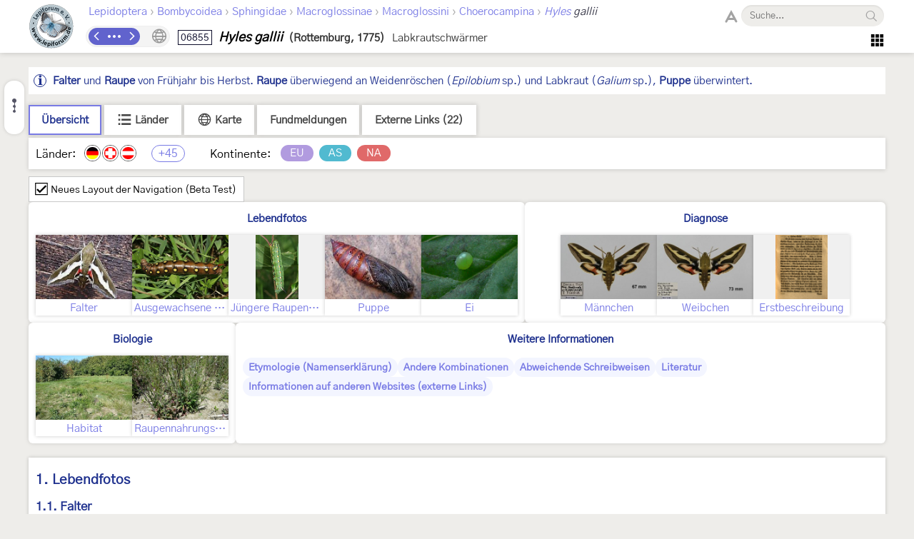

--- FILE ---
content_type: text/html; charset=utf-8
request_url: https://lepiforum.org/wiki/page/Hyles_gallii
body_size: 15222
content:
<!doctype html><html>
    <head>
        <meta charset="UTF-8">
        <link rel="shortcut icon" type="image/x-icon" href="/favicon.ico" />
        <title>Hyles gallii - LepiWiki</title>

        <link rel="prefetch" href="/res/font/GothicA1-Regular.woff2" as="font" type="font/woff2" fetchPriority="high" crossorigin />
        <link rel="prefetch" href="/res/font/icons.woff2?4548793" as="font" type="font/woff2" fetchPriority="high" crossorigin />

        <style>
            @font-face {
                font-family: "GothicA1";
                src: url("/res/font/GothicA1-Regular.woff2") format("woff2"),
                     url("/res/font/GothicA1-Regular.woff") format("woff"),
                     url("/res/font/GothicA1-Regular.ttf") format("truetype");
            }
            html, body, button, input {
                font-family: "GothicA1", "Arial", "sans-serif";
            }
        </style>

        <link rel="stylesheet" type="text/css" href="/res/main/icons.css?v=5">
        <link rel="stylesheet" type="text/css" href="/res/main/style.css?v=92">


        <script>
            var _vd = "";
        </script>
    </head>
    <body>
        <noscript>Diese Seite benötigt JavaScript. / JavaScript is required for this website.</noscript>
        <script>
            if (!Object.assign) {
                var e = document.createElement('div');
                e.className = 'browser-warning';
                e.textContent = 'Dieser Browser wird nicht unterstützt. Bitte verwenden Sie einen modernen Browser. / This browser is not supported. Please use a modern browser.';
                var i = document.createElement('i');
                i.className = 'lw-icon close';
                i.onclick = function() { e.remove(); };
                e.appendChild(i);
                document.body.appendChild(e);
            }
        </script>
        
<!--LW_HEADER_BEGIN-->
        <div class="header">
            <div class="header-inner">
                <div class="header-spacer"></div>
                <a href="/" class="header-logo" title="Lepiforum e.V."><img src="/res/img/logo_small.png"></a>
                <div class="header-right">
                    <div class="header-top">
                        <div class="header-content">
                    <div class="header-tax-path">
<a href="/wiki/taxonomy"><span>Lepidoptera</span></a><span class="header-tax-path-sep"> › </span><a href="/wiki/taxonomy/Bombycoidea"><span>Bombycoidea</span></a><span class="header-tax-path-sep"> › </span><a href="/wiki/taxonomy/Bombycoidea/Sphingidae"><span>Sphingidae</span></a><span class="header-tax-path-sep"> › </span><a href="/wiki/taxonomy/Bombycoidea/Sphingidae/Macroglossinae"><span>Macroglossinae</span></a><span class="header-tax-path-sep"> › </span><a href="/wiki/taxonomy/Bombycoidea/Sphingidae/Macroglossinae/Macroglossini"><span>Macroglossini</span></a><span class="header-tax-path-sep"> › </span><a href="/wiki/taxonomy/Bombycoidea/Sphingidae/Macroglossinae/Macroglossini/Choerocampina"><span>Choerocampina</span></a><span class="header-tax-path-sep"> › </span><a href="/wiki/taxonomy/Bombycoidea/Sphingidae/Macroglossinae/Macroglossini/Choerocampina/Hyles"><i>Hyles</i></a><span style="color: #334;"><i> gallii</i></span>                    </div>
                        </div>
                    <span class="bh-search">
                        <span class="bh-search-fulltext" id="bh-search-fulltext">
                            <i class="bh-search-fulltext-icon lw-icon fulltext"></i>
                            <i class="bh-search-fulltext-close lw-icon close"></i>
                            <span class="bh-search-fulltext-label">Volltextsuche</span>
                        </span>
                        <span id="bh-search-box">
                            <i class="bh-search-icon fulltext lw-icon fulltext icon-clickable" id="bh-search-fulltext-button" title="Volltextsuche"></i>
                            <input type="text" id="bh-search-input" placeholder="Suche..." autocomplete="off">
                            <i class="lw-icon close-small" id="bh-search-clear"></i>
                            <div class="bh-search-icon-outer">
                                <i class="bh-search-icon search lw-icon search icon-clickable" id="bh-search-button" title="Suchen"></i>
                            </div>
                        </span>
                        <input id="bh-search-full-text-check" type="checkbox" style="display: none;">
                    </span>                    </div>
                    <div class="header-bottom">
                    <div class="header-tax-nav"><a href="/wiki/prevtaxon/25617" class="header-tax-link prev" title="Vorheriges Taxon">
                            <i class="lw-icon navigation-arrow-left"></i></a><span id="header-tax-middle-button" data-lw-taxid="25617" data-lw-taxrank="7" class="header-tax-middle" title="Navigieren">
            <i class="lw-icon hide"></i>
        </span><a href="/wiki/nexttaxon/25617" class="header-tax-link next" title="Nächstes Taxon">
                            <i class="lw-icon navigation-arrow-right"></i></a></div>
                    <div class="header-title"><span class="bh-tax-header"><span id="bh-species-context-indicator"><i class="lw-icon globe"></i><div class="bh-species-context-pill"></div><div id="bh-species-context-menu"></div></span>
<span class="bh-tax-header-wrap"><span><span class="bh-species-krcode" title="K&R-Nummer">06855</span>
<span class="bh-species-name">Hyles gallii</span>
<span class="bh-tax-author">(Rottemburg, 1775)</span>
</span><span><span class="bh-tax-trivialnames">Labkrautschwärmer</span>
</span></span></span></div>
                    <span class="header-tools noselect">
                        <span class="header-navmenu-icon header-navmenu-parent">
                            <i class="lw-icon home" style="font-size: 23px;"></i>
                            <div class="header-navmenu a">
                                <div class="header-navmenu-subitem">LepiWiki<div class="header-navmenu b">
                                    <a href="/wiki/changes">Letzte Änderungen</a>
                                    <span></span>
                                    <a href="/wiki/taxonomy/?view=0">Taxonomie (Liste)</a>
                                    <a href="/wiki/taxonomy/?view=1">Taxonomie (Galerie)</a>
                                    <span></span>
                                    <a href="/wiki/page/Sitemap">Sitemap</a>
                                    <a href="/wiki/page/Glossar">Glossar</a>
                                    <a href="/wiki/page/FAQ">FAQ</a>
                                </div></div>
                                <div class="header-navmenu-subitem">Foren<div class="header-navmenu b">
                                    <a href="https://forum.lepiforum.org">Home</a>
                                    <a href="https://forum.lepiforum.org/forum1">Bestimmungsanfragen</a>
                                    <a href="https://forum.lepiforum.org/forum4">Fundmeldungen</a>
                                    <a href="https://forum.lepiforum.org/forum2">Allgemeine Diskussion</a>
                                    <span></span>
                                    <a href="/wiki/page/Hinweise_Zur_Benutzung_Der_Foren"><i class="lw-icon info header-menu-item-icon"></i>Benutzerhinweise</a>
                                </div></div>
                                <div class="header-navmenu-subitem">Literatur<div class="header-navmenu b">
                                    <a href="/wiki/page/Bestimmungsliteratur">Bestimmungsliteratur</a>
                                    <a href="/wiki/page/Inhalt">Historische Literatur</a>
                                    <a href="/wiki/page/Literatur_zur_Laender-Faunistik">Länderfaunistik</a>
                                    <a href="/wiki/page/Lyrik">Lyrik</a>
                                </div></div>
                                <a href="/wiki/page/Downloads">Downloads</a>
                                <div class="header-navmenu-subitem">Lepiforum e.V.<div class="header-navmenu b">
                                    <a href="/wiki/page/Lepiforum_E_V">Verein</a>
                                    <a href="https://s1.lepiforum.org/d/verein/Beitrittsformular_Lepiforum_e_V.pdf" target="_blank" rel="noopener noreferrer">Mitglied werden</a>
                                    <a href="http://www.rodeland.de/gtchat">Mitglieder-Chat</a>
                                    <a href="https://www.lepiforum.de/lepidopterenforum/forum/funktionsweise_der_chats.htm">Chat-Benutzung</a>
                                </div></div>
                                <div class="header-navmenu-subitem">...<div class="header-navmenu b">
                                    <a href="/wiki/page/Weblinks_Nationale_Und_Uebernationale_Portale">Links</a>
                                    <a href="/wiki/page/Parasitoide">Kontakt zu Parasitoiden-Spezialisten</a>
                                    <a href="/wiki/page/Fotobearbeitung">Tipps zur Digitalfotobearbeitung</a>
                                </div></div>
                                <div id="header-button-login">Admin Login</div>
                            </div>
                        </span>                    </span>
                    </div>
                </div>
                <div class="header-spacer"></div>
            </div>
        </div>
<!--LW_HEADER_END-->
        <script src="/res/main/script_main.js?v=40"></script>
        <div class="bh-content-body">
                <script>var _toc=[{"text":"Lebendfotos","id":"Lebendfotos","s":[{"text":"Falter","id":"Lebendfotos-Falter","s":[]},{"text":"Ausgewachsene Raupe","id":"Lebendfotos-Ausgewachsene_Raupe","s":[]},{"text":"Jüngere Raupenstadien","id":"Lebendfotos-Juengere_Raupenstadien","s":[]},{"text":"Puppe","id":"Lebendfotos-Puppe","s":[]},{"text":"Ei","id":"Lebendfotos-Ei","s":[]}]},{"text":"Diagnose","id":"Diagnose","s":[{"text":"Männchen","id":"Diagnose-Maennchen","s":[]},{"text":"Weibchen","id":"Diagnose-Weibchen","s":[]},{"text":"Erstbeschreibung","id":"Diagnose-Erstbeschreibung","s":[]}]},{"text":"Biologie","id":"Biologie","s":[{"text":"Habitat","id":"Biologie-Habitat","s":[]},{"text":"Raupennahrungspflanzen","id":"Biologie-Raupennahrungspflanzen","s":[]}]},{"text":"Weitere Informationen","id":"Weitere_Informationen","s":[{"text":"Etymologie (Namenserklärung)","id":"Weitere_Informationen-Etymologie_Namenserklaerung","s":[]},{"text":"Andere Kombinationen","id":"Weitere_Informationen-Andere_Kombinationen","s":[]},{"text":"Abweichende Schreibweisen","id":"Weitere_Informationen-Abweichende_Schreibweisen","s":[]},{"text":"Literatur","id":"Weitere_Informationen-Literatur","s":[]},{"text":"Informationen auf anderen Websites (externe Links)","id":"Weitere_Informationen-Informationen_auf_anderen_Websites_externe_Links","s":[]}]}];</script><div id="bh-toc"></div><div class="bh-species-notes"><div class="bh-species-note info"><span class="bh-species-note-icon"></span><span><b>Falter</b> und <b>Raupe</b> von Frühjahr bis Herbst. <b>Raupe</b> überwiegend an Weidenröschen (<i>Epilobium</i> sp.) und Labkraut (<i>Galium</i> sp.), <b>Puppe</b> überwintert.</span></div></div><div class="bh-species-header"><div class="bh-species-header-strip"><span class="bh-species-header-strip-item active" id="infobox-tab-distribution-small"><span class="bh-species-header-strip-text">Übersicht</span></span><span class="bh-species-header-strip-item" id="infobox-tab-distribution-list"><i class="lw-icon listview"></i><span class="bh-species-header-strip-text">Länder</span></span><span class="bh-species-header-strip-item" id="infobox-tab-distribution-map"><i class="lw-icon globe"></i><span class="bh-species-header-strip-text">Karte</span></span><a class="bh-species-header-strip-item" id="infobox-tab-forum" href="https://forum.lepiforum.org/taxon/25617" target="_blank" rel="noreferrer noopener"><span class="bh-species-header-strip-text">Fundmeldungen</span></a><span class="bh-species-header-strip-item" id="infobox-tab-links"><span class="bh-species-header-strip-text">Externe Links (22)</span></span></div><div class="bh-species-header-details"><div id="distribution-small"><span class="bh-species-regions-countries">Länder:</span><span title="Vorkommen in Deutschland" class="tax-region-flag full" ><img src="/res/img/flag/de.png" ></span><span title="Vorkommen in der Schweiz" class="tax-region-flag full" ><img src="/res/img/flag/ch.png" ></span><span title="Vorkommen in Österreich [Huemer (2013: NR 3888)]" class="tax-region-flag full" ><img src="/res/img/flag/at.png" ></span><span class="tax-additional-regions visible bh-species-regions-count" id="other-region-count" title="45 weitere Gebiete">+45</span><span class="bh-species-regions-continents">Kontinente:</span><span title="Europa (sensu Fauna Europaea)" class="tax-continent" style="background-color:rgb(177,155,223);">EU</span><span title="Asien" class="tax-continent" style="background-color:rgb(81,186,208);">AS</span><span title="Nordamerika" class="tax-continent" style="background-color:rgb(224,105,105);">NA</span></div><div id="distribution-list" style="display: none;"><div style="padding: 7px;"><span class="subtaxa-switch noselect" id="distribution-list-switch1"><span class="subtaxa-switch-track"></span><span class="subtaxa-switch-knob"></span><span class="subtaxa-text">Details anzeigen</span></span></div><div class="bh-species-region-table"><div class="bh-regions-col first"><div class="bh-species-regions-header">Kontinente:</div><div>Länder:</div></div><div class="bh-regions-col dft"><div class="bh-species-regions-header"><span class="tax-continent" style="background-color:rgb(177,155,223);">Europa (sensu Fauna Europaea)</span></div><div><div><span title="Vorkommen in Deutschland" class="tax-region-flag full" ><img src="/res/img/flag/de.png" ></span><span class="bh-region-table-country">Deutschland</span><i class="lw-icon dropdown-arrow-down icon-clickable tax-sub-toggle" title="Ein/Ausklappen"></i><div class="tax-region-table-sub"><div><span class="tax-region-flag-sub" title="Vorkommen in Hessen [Gaedike et al. (2017)]"><i></i></span><span class="bh-region-table-country">Hessen</span></div><div><span class="tax-region-flag-sub" title="Vorkommen in Bayern [Haslberger &amp; Segerer (2016)]"><i></i></span><span class="bh-region-table-country">Bayern</span></div><div><span class="tax-region-flag-sub" title="Vorkommen in Baden-Württemberg [Gaedike et al. (2017)]"><i></i></span><span class="bh-region-table-country">Baden-Württemberg</span></div><div><span class="tax-region-flag-sub" title="Vorkommen in Niedersachsen mit Bremen [Gaedike et al. (2017)]"><i></i></span><span class="bh-region-table-country">Niedersachsen mit Bremen</span></div><div><span class="tax-region-flag-sub" title="Vorkommen in Rheinland-Pfalz [Gaedike et al. (2017)]"><i></i></span><span class="bh-region-table-country">Rheinland-Pfalz</span></div><div><span class="tax-region-flag-sub" title="Vorkommen in Sachsen [Gaedike et al. (2017)]"><i></i></span><span class="bh-region-table-country">Sachsen</span></div><div><span class="tax-region-flag-sub" title="Vorkommen in Schleswig-Holstein mit Hamburg [Gaedike et al. (2017)]"><i></i></span><span class="bh-region-table-country">Schleswig-Holstein mit Hamburg</span></div><div><span class="tax-region-flag-sub" title="Vorkommen in Brandenburg mit Berlin [Gaedike et al. (2017)]"><i></i></span><span class="bh-region-table-country">Brandenburg mit Berlin</span></div><div><span class="tax-region-flag-sub" title="Vorkommen in Sachsen-Anhalt [Gaedike et al. (2017)]"><i></i></span><span class="bh-region-table-country">Sachsen-Anhalt</span></div><div><span class="tax-region-flag-sub" title="Vorkommen in Thüringen [Gaedike et al. (2017)]"><i></i></span><span class="bh-region-table-country">Thüringen</span></div><div><span class="tax-region-flag-sub" title="Vorkommen in Mecklenburg-Vorpommern [Gaedike et al. (2017)]"><i></i></span><span class="bh-region-table-country">Mecklenburg-Vorpommern</span></div><div><span class="tax-region-flag-sub" title="Vorkommen im Saarland [Gaedike et al. (2017)]"><i></i></span><span class="bh-region-table-country">Saarland</span></div><div><span class="tax-region-flag-sub" title="Vorkommen in Nordrhein-Westfalen [Gaedike et al. (2017)]"><i></i></span><span class="bh-region-table-country">Nordrhein-Westfalen</span></div></div></div><div><span title="Vorkommen in der Schweiz" class="tax-region-flag full" ><img src="/res/img/flag/ch.png" ></span><span class="bh-region-table-country">Schweiz</span></div><div><span title="Vorkommen in Österreich [Huemer (2013: NR 3888)]" class="tax-region-flag full" ><img src="/res/img/flag/at.png" ></span><span class="bh-region-table-country">Österreich</span><i class="lw-icon dropdown-arrow-down icon-clickable tax-sub-toggle" title="Ein/Ausklappen"></i><div class="tax-region-table-sub"><div><span class="tax-region-flag-sub" title="Vorkommen im Burgenland [Huemer (2013): NR 3888]"><i></i></span><span class="bh-region-table-country">Burgenland</span></div><div><span class="tax-region-flag-sub" title="Vorkommen in Kärnten [Huemer (2013): NR 3888]"><i></i></span><span class="bh-region-table-country">Kärnten</span></div><div><span class="tax-region-flag-sub" title="Vorkommen in Niederösterreich [Huemer (2013): NR 3888]"><i></i></span><span class="bh-region-table-country">Niederösterreich</span></div><div><span class="tax-region-flag-sub" title="Vorkommen in Oberösterreich [Huemer (2013): NR 3888]"><i></i></span><span class="bh-region-table-country">Oberösterreich</span></div><div><span class="tax-region-flag-sub" title="Vorkommen in Salzburg [Embacher, Gros, Kurz, Kurz &amp; Zeller-Lukashort (2011)]"><i></i></span><span class="bh-region-table-country">Salzburg</span></div><div><span class="tax-region-flag-sub" title="Vorkommen in der Steiermark [Huemer (2013): NR 3888]"><i></i></span><span class="bh-region-table-country">Steiermark</span></div><div><span class="tax-region-flag-sub" title="Vorkommen in Tirol: Nordtirol [Huemer (2013): NR 3888]"><i></i></span><span class="bh-region-table-country">Tirol: Nordtirol</span></div><div><span class="tax-region-flag-sub" title="Vorkommen in Tirol: Osttirol [Huemer (2013): NR 3888]"><i></i></span><span class="bh-region-table-country">Tirol: Osttirol</span></div><div><span class="tax-region-flag-sub" title="Vorkommen in Vorarlberg [Huemer (2013)]"><i></i></span><span class="bh-region-table-country">Vorarlberg</span></div><div><span class="tax-region-flag-sub" title="Vorkommen in Wien [Huemer (2013): NR 3888]"><i></i></span><span class="bh-region-table-country">Wien</span></div></div></div><div><span title="Vorkommen in Liechtenstein" class="tax-region-flag full" ><img src="/res/img/flag/li.gif" ></span><span class="bh-region-table-country">Liechtenstein</span></div><div><span title="Vorkommen in Island [Aarvik &amp; al. (2017): Nordic-Baltic Checklist]" class="tax-region-flag full" ><img src="/res/img/flag/is.gif" ></span><span class="bh-region-table-country">Island</span></div><div><span title="Vorkommen in Norwegen (außer Spitzbergen und Jan Mayen) [Aarvik &amp; al. (2017): Nordic-Baltic Checklist]" class="tax-region-flag full" ><img src="/res/img/flag/no.gif" ></span><span class="bh-region-table-country">Norwegen (außer Spitzbergen und Jan Mayen)</span></div><div><span title="Vorkommen in Dänemark (außer Färöer-Inseln und Grönland) [Aarvik &amp; al. (2017): Nordic-Baltic Checklist]" class="tax-region-flag full" ><img src="/res/img/flag/dk.gif" ></span><span class="bh-region-table-country">Dänemark (außer Färöer-Inseln und Grönland)</span></div><div><span title="Vorkommen auf den Färöer-Inseln" class="tax-region-flag full" ><img src="/res/img/flag/fo.gif" ></span><span class="bh-region-table-country">Färöer-Inseln</span></div><div><span title="Vorkommen in Schweden [Aarvik &amp; al. (2017): Nordic-Baltic Checklist]" class="tax-region-flag full" ><img src="/res/img/flag/se.gif" ></span><span class="bh-region-table-country">Schweden</span></div><div><span title="Vorkommen in Finnland (außer Åland-Inseln) [Aarvik &amp; al. (2017): Nordic-Baltic Checklist]" class="tax-region-flag full" ><img src="/res/img/flag/fi.gif" ></span><span class="bh-region-table-country">Finnland (außer Åland-Inseln)</span></div><div><span title="Vorkommen in Russland (europäischer Teil bis Manytsch-Niederung) [Kozlov, Kullberg &amp; Zverev (2014)]" class="tax-region-flag full" ><img src="/res/img/flag/ru.gif" ></span><span class="bh-region-table-country">Russland (europäischer Teil bis Manytsch-Niederung)</span></div><div><span title="Vorkommen in Russland, Oblast Kaliningrad [Sinev (2021)]" class="tax-region-flag full" ><img src="/res/img/flag/ru.gif" ></span><span class="bh-region-table-country">Russland, Oblast Kaliningrad</span></div><div><span title="Vorkommen in der Ukraine (ohne Halbinsel Krim) [Каролинский, Демьяненко, Жаков &amp; Мушинский (2017)]" class="tax-region-flag full" ><img src="/res/img/flag/ua.gif" ></span><span class="bh-region-table-country">Ukraine (ohne Halbinsel Krim)</span></div><div><span title="Vorkommen auf der Krim [Sinev (2021)]" class="tax-region-flag full" ><img src="/res/img/flag/ua-kri.gif" ></span><span class="bh-region-table-country">Krim</span></div><div><span title="Vorkommen in Weißrussland [Pisanenko, A., Švitra, G. &amp; V. Piskunov (2019): Checklist of Lepidoptera recorded from Belarus]" class="tax-region-flag full" ><img src="/res/img/flag/by.gif" ></span><span class="bh-region-table-country">Weißrussland</span></div><div><span title="Vorkommen in Estland [Aarvik &amp; al. (2017): Nordic-Baltic Checklist]" class="tax-region-flag full" ><img src="/res/img/flag/ee.gif" ></span><span class="bh-region-table-country">Estland</span></div><div><span title="Vorkommen in Lettland [Aarvik &amp; al. (2017): Nordic-Baltic Checklist]" class="tax-region-flag full" ><img src="/res/img/flag/lv.gif" ></span><span class="bh-region-table-country">Lettland</span></div><div><span title="Vorkommen in Litauen [Aarvik &amp; al. (2017): Nordic-Baltic Checklist]" class="tax-region-flag full" ><img src="/res/img/flag/lt.gif" ></span><span class="bh-region-table-country">Litauen</span></div><div><span title="Vorkommen in Polen [Buszko J. &amp; J. Nowacki [eds] (2017): A Distributional Checklist of the Lepidoptera of Poland]" class="tax-region-flag full" ><img src="/res/img/flag/pl.gif" ></span><span class="bh-region-table-country">Polen</span></div><div><span title="Vorkommen in Tschechien [Laštůvka, Z. &amp; J. Liška (2011): Komentovaný seznam motýlů České republiky]" class="tax-region-flag full" ><img src="/res/img/flag/cz.gif" ></span><span class="bh-region-table-country">Tschechien</span></div><div><span title="Vorkommen in der Slowakei" class="tax-region-flag full" ><img src="/res/img/flag/sk.gif" ></span><span class="bh-region-table-country">Slowakei</span></div><div><span title="Vorkommen in Ungarn [Pastorális et al. (2016): Magyarország lepkéinek névjegyzéke]" class="tax-region-flag full" ><img src="/res/img/flag/hu.gif" ></span><span class="bh-region-table-country">Ungarn</span></div><div><span title="Vorkommen in Großbritannien [Agassiz, Beavan &amp; Heckford (2013): Checklist of the Lepidoptera of the British Isles]" class="tax-region-flag full" ><img src="/res/img/flag/gb.gif" ></span><span class="bh-region-table-country">Großbritannien (England, Schottland, Wales; ohne Nordirland)</span></div><div><span title="Vorkommen in Irland einschließlich Nordirland [Bond &amp; O'Connor (2012): Checklist of Irish Species]" class="tax-region-flag full" ><img src="/res/img/flag/ie.gif" ></span><span class="bh-region-table-country">Irland einschließlich Nordirland</span></div><div><span title="Vorkommen in Belgien [De Prins(2016): Catalogus van de Belgische Lepidoptera]" class="tax-region-flag full" ><img src="/res/img/flag/be.gif" ></span><span class="bh-region-table-country">Belgien</span></div><div><span title="Vorkommen in den Niederlanden [Kuchlein &amp; de Vos (1999): Annotated Checklist of the Dutch Lepidoptera]" class="tax-region-flag full" ><img src="/res/img/flag/nl.gif" ></span><span class="bh-region-table-country">Niederlande</span></div><div><span title="Vorkommen in Luxemburg [Wagner-Rollinger (1950): Rhopalocera - Sphingoidea - Bombycoidea]" class="tax-region-flag full" ><img src="/res/img/flag/lu.gif" ></span><span class="bh-region-table-country">Luxemburg</span></div><div><span title="Vorkommen in Frankreich (europäisches Territorium ohne Korsika) [Vandromme et al. (2020): Liste systématique et taxinomique des Lépidoptères de France]" class="tax-region-flag full" ><img src="/res/img/flag/fr.gif" ></span><span class="bh-region-table-country">Frankreich (europäisches Territorium ohne Korsika)</span></div><div><span title="Vorkommen auf Korsika [Brusseaux, G. &amp; J. Nel (2004)]" class="tax-region-flag full" ><img src="/res/img/flag/fr-cor.png" ></span><span class="bh-region-table-country">Korsika</span></div><div><span title="Vorkommen in Spanien (Festland) [Vives Moreno A. (2014)]" class="tax-region-flag full" ><img src="/res/img/flag/es.gif" ></span><span class="bh-region-table-country">Spanien (Festland)</span></div><div><span title="Vorkommen in Italien (Festland und kleine festlandsnahe Inseln) [Parenzan &amp; Porcelli (2007): I Macrolepidotteri Italiani]" class="tax-region-flag full" ><img src="/res/img/flag/it.gif" ></span><span class="bh-region-table-country">Italien (Festland und kleine festlandsnahe Inseln)</span></div><div><span title="Vorkommen in Slowenien [Carnelutti (1992): The Red List of Endangered Macrolepidoptera in Slovenia]" class="tax-region-flag full" ><img src="/res/img/flag/si.gif" ></span><span class="bh-region-table-country">Slowenien</span></div><div><span title="Vorkommen in Kroatien [Rebel (1904); Koren &amp; Šašić (2023)]" class="tax-region-flag full" ><img src="/res/img/flag/hr.gif" ></span><span class="bh-region-table-country">Kroatien</span></div><div><span title="Vorkommen in Bosnien und Herzegowina [Rebel (1904): Lepidopterenfauna der Balkanländer]" class="tax-region-flag full" ><img src="/res/img/flag/ba.gif" ></span><span class="bh-region-table-country">Bosnien und Herzegowina</span></div><div><span title="Vorkommen in Serbien [Jakšić (2021): XXII-XXIV Drepanoidea - Bombycoidea]" class="tax-region-flag full" ><img src="/res/img/flag/rs.gif" ></span><span class="bh-region-table-country">Serbien</span></div><div><span title="Vorkommen in Nordmazedonien [Krpač &amp; al. (2019): Contribution to the fauna of the hawk moth family (Lepidoptera, Sphingidae) in the Republic of North Macedonia]" class="tax-region-flag full" ><img src="/res/img/flag/mk.gif" ></span><span class="bh-region-table-country">Nordmazedonien</span></div><div><span title="Vorkommen in Albanien [Beshkov, Plant &amp; Nahirnić (2020)]" class="tax-region-flag full" ><img src="/res/img/flag/al.gif" ></span><span class="bh-region-table-country">Albanien</span></div><div><span title="Vorkommen in Rumänien [Rákosy L. &amp; M. Goia (2021): Lepidopterle din România: lista sistematică şi distribuţie]" class="tax-region-flag full" ><img src="/res/img/flag/ro.gif" ></span><span class="bh-region-table-country">Rumänien</span></div><div><span title="Vorkommen in Moldau [Țugulea &amp; Țugulea (2020)]" class="tax-region-flag full" ><img src="/res/img/flag/md.gif" ></span><span class="bh-region-table-country">Moldau</span></div><div><span title="Vorkommen in Bulgarien [Hristova &amp; Beshkov (2016)]" class="tax-region-flag full" ><img src="/res/img/flag/bg.gif" ></span><span class="bh-region-table-country">Bulgarien</span></div></div></div><div class="bh-regions-col dft"><div class="bh-species-regions-header"><span class="tax-continent" style="background-color:rgb(81,186,208);">Asien</span></div><div><div><span title="Vorkommen in Russland (asiatischer Teil) [Knyazev (2020)]" class="tax-region-flag full" ><img src="/res/img/flag/ru.gif" ></span><span class="bh-region-table-country">Russland (asiatischer Teil)</span></div><div><span title="Vorkommen im asiatischen Teil von Kasachstan [Kazenas &amp; Baizhanov (2009)]" class="tax-region-flag full" ><img src="/res/img/flag/kz.gif" ></span><span class="bh-region-table-country">Kasachstan (asiatischer Teil)</span></div><div><span title="Vorkommen im asiatischen Teil der Türkei [Koçak &amp; Kemal (2018)]" class="tax-region-flag full" ><img src="/res/img/flag/tr.gif" ></span><span class="bh-region-table-country">Türkei (asiatischer Teil)</span></div><div><span title="Vorkommen in Aserbaidschan [Snegovaya &amp; Petrov (2021)]" class="tax-region-flag full" ><img src="/res/img/flag/az.gif" ></span><span class="bh-region-table-country">Aserbaidschan</span></div><div><span title="Vorkommen in Kirgisistan [Korb, S.K. (2023): A Checklist of Lepidoptera of Kyrgyzstan]" class="tax-region-flag full" ><img src="/res/img/flag/kg.gif" ></span><span class="bh-region-table-country">Kirgisistan</span></div><div><span title="Vorkommen in der Mongolei [Yakovlev, Gus'kova, Doroshkin &amp; Titov (2015)]" class="tax-region-flag full" ><img src="/res/img/flag/mn.gif" ></span><span class="bh-region-table-country">Mongolei</span></div></div></div><div class="bh-regions-col dft"><div class="bh-species-regions-header"><span class="tax-continent" style="background-color:rgb(224,105,105);">Nordamerika</span></div><div><div><span title="Vorkommen in Kanada [Foto im Forum]" class="tax-region-flag full" ><img src="/res/img/flag/ca.gif" ></span><span class="bh-region-table-country">Kanada</span><i class="lw-icon dropdown-arrow-down icon-clickable tax-sub-toggle" title="Ein/Ausklappen"></i><div class="tax-region-table-sub"><div><span class="tax-region-flag-sub" title="Vorkommen in Alberta [Foto]"><i></i></span><span class="bh-region-table-country">Alberta</span></div></div></div></div></div><div class="bh-regions-col dft"><div class="bh-species-regions-header"><span class="tax-continent" style="background-color:#bbb;">Nicht zugeordnet</span></div><div><div><span title="Vorkommen in Russland (zwischen Manytsch-Niederung und Kaukasus-Hauptkamm) [Sinev (2021)]" class="tax-region-flag full" ><img src="/res/img/flag/ru.gif" ></span><span class="bh-region-table-country">Russland (zwischen Manytsch-Niederung und Kaukasus-Hauptkamm)</span></div></div></div></div></div><div id="distribution-list2" style="display: none;"><div style="padding: 7px;"><span class="subtaxa-switch noselect active" id="distribution-list-switch2"><span class="subtaxa-switch-track"></span><span class="subtaxa-switch-knob"></span><span class="subtaxa-text">Details anzeigen</span></span></div><table class="bh-species-region-list"><tbody><tr class="continent"><td class="name"><span class="tax-continent" style="background-color:rgb(177,155,223);">Europa (sensu Fauna Europaea)</span></td><td></td><td></td></tr><tr><td class="name"><span title="Vorkommen in Deutschland" class="tax-region-flag full" ><img src="/res/img/flag/de.png" ></span><span class="bh-region-table-country">Deutschland</span></td><td>Vorkommen (Checklist vorhanden)</td><td></td></tr><tr><td class="name sub"><span title="Vorkommen in Hessen [Gaedike et al. (2017)]" class="tax-region-flag tax-region-flag-sub" ><i></i></span><span class="bh-region-table-country">Hessen</span></td><td>Vorkommen</td><td>Gaedike et al. (2017)</td></tr><tr><td class="name sub"><span title="Vorkommen in Bayern [Haslberger &amp; Segerer (2016)]" class="tax-region-flag tax-region-flag-sub" ><i></i></span><span class="bh-region-table-country">Bayern</span></td><td>Vorkommen</td><td>Haslberger &amp; Segerer (2016)</td></tr><tr><td class="name sub"><span title="Vorkommen in Baden-Württemberg [Gaedike et al. (2017)]" class="tax-region-flag tax-region-flag-sub" ><i></i></span><span class="bh-region-table-country">Baden-Württemberg</span></td><td>Vorkommen</td><td>Gaedike et al. (2017)</td></tr><tr><td class="name sub"><span title="Vorkommen in Niedersachsen mit Bremen [Gaedike et al. (2017)]" class="tax-region-flag tax-region-flag-sub" ><i></i></span><span class="bh-region-table-country">Niedersachsen mit Bremen</span></td><td>Vorkommen</td><td>Gaedike et al. (2017)</td></tr><tr><td class="name sub"><span title="Vorkommen in Rheinland-Pfalz [Gaedike et al. (2017)]" class="tax-region-flag tax-region-flag-sub" ><i></i></span><span class="bh-region-table-country">Rheinland-Pfalz</span></td><td>Vorkommen</td><td>Gaedike et al. (2017)</td></tr><tr><td class="name sub"><span title="Vorkommen in Sachsen [Gaedike et al. (2017)]" class="tax-region-flag tax-region-flag-sub" ><i></i></span><span class="bh-region-table-country">Sachsen</span></td><td>Vorkommen</td><td>Gaedike et al. (2017)</td></tr><tr><td class="name sub"><span title="Vorkommen in Schleswig-Holstein mit Hamburg [Gaedike et al. (2017)]" class="tax-region-flag tax-region-flag-sub" ><i></i></span><span class="bh-region-table-country">Schleswig-Holstein mit Hamburg</span></td><td>Vorkommen</td><td>Gaedike et al. (2017)</td></tr><tr><td class="name sub"><span title="Vorkommen in Brandenburg mit Berlin [Gaedike et al. (2017)]" class="tax-region-flag tax-region-flag-sub" ><i></i></span><span class="bh-region-table-country">Brandenburg mit Berlin</span></td><td>Vorkommen</td><td>Gaedike et al. (2017)</td></tr><tr><td class="name sub"><span title="Vorkommen in Sachsen-Anhalt [Gaedike et al. (2017)]" class="tax-region-flag tax-region-flag-sub" ><i></i></span><span class="bh-region-table-country">Sachsen-Anhalt</span></td><td>Vorkommen</td><td>Gaedike et al. (2017)</td></tr><tr><td class="name sub"><span title="Vorkommen in Thüringen [Gaedike et al. (2017)]" class="tax-region-flag tax-region-flag-sub" ><i></i></span><span class="bh-region-table-country">Thüringen</span></td><td>Vorkommen</td><td>Gaedike et al. (2017)</td></tr><tr><td class="name sub"><span title="Vorkommen in Mecklenburg-Vorpommern [Gaedike et al. (2017)]" class="tax-region-flag tax-region-flag-sub" ><i></i></span><span class="bh-region-table-country">Mecklenburg-Vorpommern</span></td><td>Vorkommen</td><td>Gaedike et al. (2017)</td></tr><tr><td class="name sub"><span title="Vorkommen im Saarland [Gaedike et al. (2017)]" class="tax-region-flag tax-region-flag-sub" ><i></i></span><span class="bh-region-table-country">Saarland</span></td><td>Vorkommen</td><td>Gaedike et al. (2017)</td></tr><tr><td class="name sub"><span title="Vorkommen in Nordrhein-Westfalen [Gaedike et al. (2017)]" class="tax-region-flag tax-region-flag-sub" ><i></i></span><span class="bh-region-table-country">Nordrhein-Westfalen</span></td><td>Vorkommen</td><td>Gaedike et al. (2017)</td></tr><tr><td class="name"><span title="Vorkommen in der Schweiz" class="tax-region-flag full" ><img src="/res/img/flag/ch.png" ></span><span class="bh-region-table-country">Schweiz</span></td><td>Vorkommen (Checklist vorhanden)</td><td></td></tr><tr><td class="name"><span title="Vorkommen in Österreich [Huemer (2013: NR 3888)]" class="tax-region-flag full" ><img src="/res/img/flag/at.png" ></span><span class="bh-region-table-country">Österreich</span></td><td>Vorkommen (Checklist vorhanden)</td><td>Huemer (2013: NR 3888)</td></tr><tr><td class="name sub"><span title="Vorkommen im Burgenland [Huemer (2013): NR 3888]" class="tax-region-flag tax-region-flag-sub" ><i></i></span><span class="bh-region-table-country">Burgenland</span></td><td>Vorkommen</td><td>Huemer (2013): NR 3888</td></tr><tr><td class="name sub"><span title="Vorkommen in Kärnten [Huemer (2013): NR 3888]" class="tax-region-flag tax-region-flag-sub" ><i></i></span><span class="bh-region-table-country">Kärnten</span></td><td>Vorkommen</td><td>Huemer (2013): NR 3888</td></tr><tr><td class="name sub"><span title="Vorkommen in Niederösterreich [Huemer (2013): NR 3888]" class="tax-region-flag tax-region-flag-sub" ><i></i></span><span class="bh-region-table-country">Niederösterreich</span></td><td>Vorkommen</td><td>Huemer (2013): NR 3888</td></tr><tr><td class="name sub"><span title="Vorkommen in Oberösterreich [Huemer (2013): NR 3888]" class="tax-region-flag tax-region-flag-sub" ><i></i></span><span class="bh-region-table-country">Oberösterreich</span></td><td>Vorkommen</td><td>Huemer (2013): NR 3888</td></tr><tr><td class="name sub"><span title="Vorkommen in Salzburg [Embacher, Gros, Kurz, Kurz &amp; Zeller-Lukashort (2011)]" class="tax-region-flag tax-region-flag-sub" ><i></i></span><span class="bh-region-table-country">Salzburg</span></td><td>Vorkommen</td><td>Embacher, Gros, Kurz, Kurz &amp; Zeller-Lukashort (2011)</td></tr><tr><td class="name sub"><span title="Vorkommen in der Steiermark [Huemer (2013): NR 3888]" class="tax-region-flag tax-region-flag-sub" ><i></i></span><span class="bh-region-table-country">Steiermark</span></td><td>Vorkommen</td><td>Huemer (2013): NR 3888</td></tr><tr><td class="name sub"><span title="Vorkommen in Tirol: Nordtirol [Huemer (2013): NR 3888]" class="tax-region-flag tax-region-flag-sub" ><i></i></span><span class="bh-region-table-country">Tirol: Nordtirol</span></td><td>Vorkommen</td><td>Huemer (2013): NR 3888</td></tr><tr><td class="name sub"><span title="Vorkommen in Tirol: Osttirol [Huemer (2013): NR 3888]" class="tax-region-flag tax-region-flag-sub" ><i></i></span><span class="bh-region-table-country">Tirol: Osttirol</span></td><td>Vorkommen</td><td>Huemer (2013): NR 3888</td></tr><tr><td class="name sub"><span title="Vorkommen in Vorarlberg [Huemer (2013)]" class="tax-region-flag tax-region-flag-sub" ><i></i></span><span class="bh-region-table-country">Vorarlberg</span></td><td>Vorkommen</td><td>Huemer (2013)</td></tr><tr><td class="name sub"><span title="Vorkommen in Wien [Huemer (2013): NR 3888]" class="tax-region-flag tax-region-flag-sub" ><i></i></span><span class="bh-region-table-country">Wien</span></td><td>Vorkommen</td><td>Huemer (2013): NR 3888</td></tr><tr><td class="name"><span title="Vorkommen in Liechtenstein" class="tax-region-flag full" ><img src="/res/img/flag/li.gif" ></span><span class="bh-region-table-country">Liechtenstein</span></td><td>Vorkommen (Checklist vorhanden)</td><td></td></tr><tr><td class="name"><span title="Vorkommen in Island [Aarvik &amp; al. (2017): Nordic-Baltic Checklist]" class="tax-region-flag full" ><img src="/res/img/flag/is.gif" ></span><span class="bh-region-table-country">Island</span></td><td>Vorkommen (Checklist vorhanden)</td><td>Aarvik &amp; al. (2017): Nordic-Baltic Checklist</td></tr><tr><td class="name"><span title="Vorkommen in Norwegen (außer Spitzbergen und Jan Mayen) [Aarvik &amp; al. (2017): Nordic-Baltic Checklist]" class="tax-region-flag full" ><img src="/res/img/flag/no.gif" ></span><span class="bh-region-table-country">Norwegen (außer Spitzbergen und Jan Mayen)</span></td><td>Vorkommen (Checklist vorhanden)</td><td>Aarvik &amp; al. (2017): Nordic-Baltic Checklist</td></tr><tr><td class="name"><span title="Vorkommen in Dänemark (außer Färöer-Inseln und Grönland) [Aarvik &amp; al. (2017): Nordic-Baltic Checklist]" class="tax-region-flag full" ><img src="/res/img/flag/dk.gif" ></span><span class="bh-region-table-country">Dänemark (außer Färöer-Inseln und Grönland)</span></td><td>Vorkommen (Checklist vorhanden)</td><td>Aarvik &amp; al. (2017): Nordic-Baltic Checklist</td></tr><tr><td class="name"><span title="Vorkommen auf den Färöer-Inseln" class="tax-region-flag full" ><img src="/res/img/flag/fo.gif" ></span><span class="bh-region-table-country">Färöer-Inseln</span></td><td>Vorkommen (Checklist vorhanden)</td><td></td></tr><tr><td class="name"><span title="Vorkommen in Schweden [Aarvik &amp; al. (2017): Nordic-Baltic Checklist]" class="tax-region-flag full" ><img src="/res/img/flag/se.gif" ></span><span class="bh-region-table-country">Schweden</span></td><td>Vorkommen (Checklist vorhanden)</td><td>Aarvik &amp; al. (2017): Nordic-Baltic Checklist</td></tr><tr><td class="name"><span title="Vorkommen in Finnland (außer Åland-Inseln) [Aarvik &amp; al. (2017): Nordic-Baltic Checklist]" class="tax-region-flag full" ><img src="/res/img/flag/fi.gif" ></span><span class="bh-region-table-country">Finnland (außer Åland-Inseln)</span></td><td>Vorkommen (Checklist vorhanden)</td><td>Aarvik &amp; al. (2017): Nordic-Baltic Checklist</td></tr><tr><td class="name"><span title="Vorkommen in Russland (europäischer Teil bis Manytsch-Niederung) [Kozlov, Kullberg &amp; Zverev (2014)]" class="tax-region-flag full" ><img src="/res/img/flag/ru.gif" ></span><span class="bh-region-table-country">Russland (europäischer Teil bis Manytsch-Niederung)</span></td><td>Vorkommen</td><td>Kozlov, Kullberg &amp; Zverev (2014)</td></tr><tr><td class="name"><span title="Vorkommen in Russland, Oblast Kaliningrad [Sinev (2021)]" class="tax-region-flag full" ><img src="/res/img/flag/ru.gif" ></span><span class="bh-region-table-country">Russland, Oblast Kaliningrad</span></td><td>Vorkommen (Checklist vorhanden)</td><td>Sinev (2021)</td></tr><tr><td class="name"><span title="Vorkommen in der Ukraine (ohne Halbinsel Krim) [Каролинский, Демьяненко, Жаков &amp; Мушинский (2017)]" class="tax-region-flag full" ><img src="/res/img/flag/ua.gif" ></span><span class="bh-region-table-country">Ukraine (ohne Halbinsel Krim)</span></td><td>Vorkommen</td><td>Каролинский, Демьяненко, Жаков &amp; Мушинский (2017)</td></tr><tr><td class="name"><span title="Vorkommen auf der Krim [Sinev (2021)]" class="tax-region-flag full" ><img src="/res/img/flag/ua-kri.gif" ></span><span class="bh-region-table-country">Krim</span></td><td>Vorkommen</td><td>Sinev (2021)</td></tr><tr><td class="name"><span title="Vorkommen in Weißrussland [Pisanenko, A., Švitra, G. &amp; V. Piskunov (2019): Checklist of Lepidoptera recorded from Belarus]" class="tax-region-flag full" ><img src="/res/img/flag/by.gif" ></span><span class="bh-region-table-country">Weißrussland</span></td><td>Vorkommen (Checklist vorhanden)</td><td>Pisanenko, A., Švitra, G. &amp; V. Piskunov (2019): Checklist of Lepidoptera recorded from Belarus</td></tr><tr><td class="name"><span title="Vorkommen in Estland [Aarvik &amp; al. (2017): Nordic-Baltic Checklist]" class="tax-region-flag full" ><img src="/res/img/flag/ee.gif" ></span><span class="bh-region-table-country">Estland</span></td><td>Vorkommen (Checklist vorhanden)</td><td>Aarvik &amp; al. (2017): Nordic-Baltic Checklist</td></tr><tr><td class="name"><span title="Vorkommen in Lettland [Aarvik &amp; al. (2017): Nordic-Baltic Checklist]" class="tax-region-flag full" ><img src="/res/img/flag/lv.gif" ></span><span class="bh-region-table-country">Lettland</span></td><td>Vorkommen (Checklist vorhanden)</td><td>Aarvik &amp; al. (2017): Nordic-Baltic Checklist</td></tr><tr><td class="name"><span title="Vorkommen in Litauen [Aarvik &amp; al. (2017): Nordic-Baltic Checklist]" class="tax-region-flag full" ><img src="/res/img/flag/lt.gif" ></span><span class="bh-region-table-country">Litauen</span></td><td>Vorkommen (Checklist vorhanden)</td><td>Aarvik &amp; al. (2017): Nordic-Baltic Checklist</td></tr><tr><td class="name"><span title="Vorkommen in Polen [Buszko J. &amp; J. Nowacki [eds] (2017): A Distributional Checklist of the Lepidoptera of Poland]" class="tax-region-flag full" ><img src="/res/img/flag/pl.gif" ></span><span class="bh-region-table-country">Polen</span></td><td>Vorkommen (Checklist vorhanden)</td><td>Buszko J. &amp; J. Nowacki [eds] (2017): A Distributional Checklist of the Lepidoptera of Poland</td></tr><tr><td class="name"><span title="Vorkommen in Tschechien [Laštůvka, Z. &amp; J. Liška (2011): Komentovaný seznam motýlů České republiky]" class="tax-region-flag full" ><img src="/res/img/flag/cz.gif" ></span><span class="bh-region-table-country">Tschechien</span></td><td>Vorkommen (Checklist vorhanden)</td><td>Laštůvka, Z. &amp; J. Liška (2011): Komentovaný seznam motýlů České republiky</td></tr><tr><td class="name"><span title="Vorkommen in der Slowakei" class="tax-region-flag full" ><img src="/res/img/flag/sk.gif" ></span><span class="bh-region-table-country">Slowakei</span></td><td>Vorkommen (Checklist vorhanden)</td><td></td></tr><tr><td class="name"><span title="Vorkommen in Ungarn [Pastorális et al. (2016): Magyarország lepkéinek névjegyzéke]" class="tax-region-flag full" ><img src="/res/img/flag/hu.gif" ></span><span class="bh-region-table-country">Ungarn</span></td><td>Vorkommen (Checklist vorhanden)</td><td>Pastorális et al. (2016): Magyarország lepkéinek névjegyzéke</td></tr><tr><td class="name"><span title="Vorkommen in Großbritannien [Agassiz, Beavan &amp; Heckford (2013): Checklist of the Lepidoptera of the British Isles]" class="tax-region-flag full" ><img src="/res/img/flag/gb.gif" ></span><span class="bh-region-table-country">Großbritannien (England, Schottland, Wales; ohne Nordirland)</span></td><td>Vorkommen (Checklist vorhanden)</td><td>Agassiz, Beavan &amp; Heckford (2013): Checklist of the Lepidoptera of the British Isles</td></tr><tr><td class="name"><span title="Vorkommen in Irland einschließlich Nordirland [Bond &amp; O'Connor (2012): Checklist of Irish Species]" class="tax-region-flag full" ><img src="/res/img/flag/ie.gif" ></span><span class="bh-region-table-country">Irland einschließlich Nordirland</span></td><td>Vorkommen (Checklist vorhanden)</td><td>Bond &amp; O'Connor (2012): Checklist of Irish Species</td></tr><tr><td class="name"><span title="Vorkommen in Belgien [De Prins(2016): Catalogus van de Belgische Lepidoptera]" class="tax-region-flag full" ><img src="/res/img/flag/be.gif" ></span><span class="bh-region-table-country">Belgien</span></td><td>Vorkommen (Checklist vorhanden)</td><td>De Prins(2016): Catalogus van de Belgische Lepidoptera</td></tr><tr><td class="name"><span title="Vorkommen in den Niederlanden [Kuchlein &amp; de Vos (1999): Annotated Checklist of the Dutch Lepidoptera]" class="tax-region-flag full" ><img src="/res/img/flag/nl.gif" ></span><span class="bh-region-table-country">Niederlande</span></td><td>Vorkommen (Checklist vorhanden)</td><td>Kuchlein &amp; de Vos (1999): Annotated Checklist of the Dutch Lepidoptera</td></tr><tr><td class="name"><span title="Vorkommen in Luxemburg [Wagner-Rollinger (1950): Rhopalocera - Sphingoidea - Bombycoidea]" class="tax-region-flag full" ><img src="/res/img/flag/lu.gif" ></span><span class="bh-region-table-country">Luxemburg</span></td><td>Vorkommen</td><td>Wagner-Rollinger (1950): Rhopalocera - Sphingoidea - Bombycoidea</td></tr><tr><td class="name"><span title="Vorkommen in Frankreich (europäisches Territorium ohne Korsika) [Vandromme et al. (2020): Liste systématique et taxinomique des Lépidoptères de France]" class="tax-region-flag full" ><img src="/res/img/flag/fr.gif" ></span><span class="bh-region-table-country">Frankreich (europäisches Territorium ohne Korsika)</span></td><td>Vorkommen (Checklist vorhanden)</td><td>Vandromme et al. (2020): Liste systématique et taxinomique des Lépidoptères de France</td></tr><tr><td class="name"><span title="Vorkommen auf Korsika [Brusseaux, G. &amp; J. Nel (2004)]" class="tax-region-flag full" ><img src="/res/img/flag/fr-cor.png" ></span><span class="bh-region-table-country">Korsika</span></td><td>Vorkommen (Checklist vorhanden)</td><td>Brusseaux, G. &amp; J. Nel (2004)</td></tr><tr><td class="name"><span title="Vorkommen in Spanien (Festland) [Vives Moreno A. (2014)]" class="tax-region-flag full" ><img src="/res/img/flag/es.gif" ></span><span class="bh-region-table-country">Spanien (Festland)</span></td><td>Vorkommen (Checklist vorhanden)</td><td>Vives Moreno A. (2014)</td></tr><tr><td class="name"><span title="Vorkommen in Italien (Festland und kleine festlandsnahe Inseln) [Parenzan &amp; Porcelli (2007): I Macrolepidotteri Italiani]" class="tax-region-flag full" ><img src="/res/img/flag/it.gif" ></span><span class="bh-region-table-country">Italien (Festland und kleine festlandsnahe Inseln)</span></td><td>Vorkommen (Checklist vorhanden)</td><td>Parenzan &amp; Porcelli (2007): I Macrolepidotteri Italiani</td></tr><tr><td class="name"><span title="Vorkommen in Slowenien [Carnelutti (1992): The Red List of Endangered Macrolepidoptera in Slovenia]" class="tax-region-flag full" ><img src="/res/img/flag/si.gif" ></span><span class="bh-region-table-country">Slowenien</span></td><td>Vorkommen</td><td>Carnelutti (1992): The Red List of Endangered Macrolepidoptera in Slovenia</td></tr><tr><td class="name"><span title="Vorkommen in Kroatien [Rebel (1904); Koren &amp; Šašić (2023)]" class="tax-region-flag full" ><img src="/res/img/flag/hr.gif" ></span><span class="bh-region-table-country">Kroatien</span></td><td>Vorkommen</td><td>Rebel (1904); Koren &amp; Šašić (2023)</td></tr><tr><td class="name"><span title="Vorkommen in Bosnien und Herzegowina [Rebel (1904): Lepidopterenfauna der Balkanländer]" class="tax-region-flag full" ><img src="/res/img/flag/ba.gif" ></span><span class="bh-region-table-country">Bosnien und Herzegowina</span></td><td>Vorkommen</td><td>Rebel (1904): Lepidopterenfauna der Balkanländer</td></tr><tr><td class="name"><span title="Vorkommen in Serbien [Jakšić (2021): XXII-XXIV Drepanoidea - Bombycoidea]" class="tax-region-flag full" ><img src="/res/img/flag/rs.gif" ></span><span class="bh-region-table-country">Serbien</span></td><td>Vorkommen (Checklist vorhanden)</td><td>Jakšić (2021): XXII-XXIV Drepanoidea - Bombycoidea</td></tr><tr><td class="name"><span title="Vorkommen in Nordmazedonien [Krpač &amp; al. (2019): Contribution to the fauna of the hawk moth family (Lepidoptera, Sphingidae) in the Republic of North Macedonia]" class="tax-region-flag full" ><img src="/res/img/flag/mk.gif" ></span><span class="bh-region-table-country">Nordmazedonien</span></td><td>Vorkommen</td><td>Krpač &amp; al. (2019): Contribution to the fauna of the hawk moth family (Lepidoptera, Sphingidae) in the Republic of North Macedonia</td></tr><tr><td class="name"><span title="Vorkommen in Albanien [Beshkov, Plant &amp; Nahirnić (2020)]" class="tax-region-flag full" ><img src="/res/img/flag/al.gif" ></span><span class="bh-region-table-country">Albanien</span></td><td>Vorkommen</td><td>Beshkov, Plant &amp; Nahirnić (2020)</td></tr><tr><td class="name"><span title="Vorkommen in Rumänien [Rákosy L. &amp; M. Goia (2021): Lepidopterle din România: lista sistematică şi distribuţie]" class="tax-region-flag full" ><img src="/res/img/flag/ro.gif" ></span><span class="bh-region-table-country">Rumänien</span></td><td>Vorkommen (Checklist vorhanden)</td><td>Rákosy L. &amp; M. Goia (2021): Lepidopterle din România: lista sistematică şi distribuţie</td></tr><tr><td class="name"><span title="Vorkommen in Moldau [Țugulea &amp; Țugulea (2020)]" class="tax-region-flag full" ><img src="/res/img/flag/md.gif" ></span><span class="bh-region-table-country">Moldau</span></td><td>Vorkommen</td><td>Țugulea &amp; Țugulea (2020)</td></tr><tr><td class="name"><span title="Vorkommen in Bulgarien [Hristova &amp; Beshkov (2016)]" class="tax-region-flag full" ><img src="/res/img/flag/bg.gif" ></span><span class="bh-region-table-country">Bulgarien</span></td><td>Vorkommen</td><td>Hristova &amp; Beshkov (2016)</td></tr><tr class="continent"><td class="name"><span class="tax-continent" style="background-color:rgb(81,186,208);">Asien</span></td><td></td><td></td></tr><tr><td class="name"><span title="Vorkommen in Russland (asiatischer Teil) [Knyazev (2020)]" class="tax-region-flag full" ><img src="/res/img/flag/ru.gif" ></span><span class="bh-region-table-country">Russland (asiatischer Teil)</span></td><td>Vorkommen</td><td>Knyazev (2020)</td></tr><tr><td class="name"><span title="Vorkommen im asiatischen Teil von Kasachstan [Kazenas &amp; Baizhanov (2009)]" class="tax-region-flag full" ><img src="/res/img/flag/kz.gif" ></span><span class="bh-region-table-country">Kasachstan (asiatischer Teil)</span></td><td>Vorkommen</td><td>Kazenas &amp; Baizhanov (2009)</td></tr><tr><td class="name"><span title="Vorkommen im asiatischen Teil der Türkei [Koçak &amp; Kemal (2018)]" class="tax-region-flag full" ><img src="/res/img/flag/tr.gif" ></span><span class="bh-region-table-country">Türkei (asiatischer Teil)</span></td><td>Vorkommen</td><td>Koçak &amp; Kemal (2018)</td></tr><tr><td class="name"><span title="Vorkommen in Aserbaidschan [Snegovaya &amp; Petrov (2021)]" class="tax-region-flag full" ><img src="/res/img/flag/az.gif" ></span><span class="bh-region-table-country">Aserbaidschan</span></td><td>Vorkommen</td><td>Snegovaya &amp; Petrov (2021)</td></tr><tr><td class="name"><span title="Vorkommen in Kirgisistan [Korb, S.K. (2023): A Checklist of Lepidoptera of Kyrgyzstan]" class="tax-region-flag full" ><img src="/res/img/flag/kg.gif" ></span><span class="bh-region-table-country">Kirgisistan</span></td><td>Vorkommen</td><td>Korb, S.K. (2023): A Checklist of Lepidoptera of Kyrgyzstan</td></tr><tr><td class="name"><span title="Vorkommen in der Mongolei [Yakovlev, Gus'kova, Doroshkin &amp; Titov (2015)]" class="tax-region-flag full" ><img src="/res/img/flag/mn.gif" ></span><span class="bh-region-table-country">Mongolei</span></td><td>Vorkommen</td><td>Yakovlev, Gus'kova, Doroshkin &amp; Titov (2015)</td></tr><tr class="continent"><td class="name"><span class="tax-continent" style="background-color:rgb(224,105,105);">Nordamerika</span></td><td></td><td></td></tr><tr><td class="name"><span title="Vorkommen in Kanada [Foto im Forum]" class="tax-region-flag full" ><img src="/res/img/flag/ca.gif" ></span><span class="bh-region-table-country">Kanada</span></td><td>Vorkommen</td><td>Foto im Forum</td></tr><tr><td class="name sub"><span title="Vorkommen in Alberta [Foto]" class="tax-region-flag tax-region-flag-sub" ><i></i></span><span class="bh-region-table-country">Alberta</span></td><td>Vorkommen</td><td>Foto</td></tr><tr class="continent"><td class="name"><span class="tax-continent" style="background-color:#bbb;">Nicht zugeordnet</span></td><td></td><td></td></tr><tr><td class="name"><span title="Vorkommen in Russland (zwischen Manytsch-Niederung und Kaukasus-Hauptkamm) [Sinev (2021)]" class="tax-region-flag full" ><img src="/res/img/flag/ru.gif" ></span><span class="bh-region-table-country">Russland (zwischen Manytsch-Niederung und Kaukasus-Hauptkamm)</span></td><td>Vorkommen</td><td>Sinev (2021)</td></tr></tbody></table></div><div id="distribution-map" style="display: none;"></div><div id="links-panel" style="display: none;"><ul><li><a href="https://www.schmetterlinge-d.de/Lepi/EvidenceMap.aspx?Id=443793" target="_blank" rel="noreferrer noopener"><span style="color: #333;">schmetterlinge-d.de - </span>Schmetterlinge Deutschlands (Verbreitungskarten)</a></li><li><a href="https://oreina.org/artemisiae/index.php?module=taxon&action=taxon&id=54847" target="_blank" rel="noreferrer noopener"><span style="color: #333;">oreina.org/artemisiae - </span>Lépidoptères de France</a></li><li><a href="http://pyrgus.de/Hyles_gallii.html" target="_blank" rel="noreferrer noopener"><span style="color: #333;">pyrgus.de - </span>Schmetterlinge und ihre Ökologie</a></li><li><a href="https://leps.it/indexjs.htm?SpeciesPages/HylesGallii.htm" target="_blank" rel="noreferrer noopener"><span style="color: #333;">leps.it - </span>Moths and Butterflies of Europe and North Africa</a></li><li><a href="https://observation.org/species/1650/" target="_blank" rel="noreferrer noopener"><span style="color: #333;">observation.org</span></a></li><li><a href="http://www2.nrm.se/en/svenska_fjarilar/h/hyles_gallii.html" target="_blank" rel="noreferrer noopener"><span style="color: #333;">nrm.se - </span>Svenska fjärilar</a></li><li><a href="https://www.naturbasen.dk/art?id=860" target="_blank" rel="noreferrer noopener"><span style="color: #333;">naturbasen.dk - </span>Naturbasen</a></li><li><a href="https://euroleps.ch/seiten/s_art.php?art=sphi_gallii" target="_blank" rel="noreferrer noopener"><span style="color: #333;">euroleps.ch - </span>Schmetterlinge der paläarktischen Region</a></li><li><a href="https://lepidoptera.eu/species/183" target="_blank" rel="noreferrer noopener"><span style="color: #333;">lepidoptera.eu - </span>Lepidoptera Mundi</a></li><li><a href="https://www.vlinderstichting.nl/vlinders/overzicht-vlinders/details-vlinder/walstropijlstaart" target="_blank" rel="noreferrer noopener"><span style="color: #333;">vlinderstichting.nl - </span>De Vlinderstichting</a></li><li><a href="https://www.miljolare.no/artstre/?or_id=5378" target="_blank" rel="noreferrer noopener"><span style="color: #333;">miljolare.no - </span>Miljølære</a></li><li><a href="https://laji.fi/taxon/MX.61487" target="_blank" rel="noreferrer noopener"><span style="color: #333;">laji.fi - </span>Finnish Biodiversity Information Facility</a></li><li><a href="https://www.inaturalist.org/taxa/118901" target="_blank" rel="noreferrer noopener"><span style="color: #333;">inaturalist.org - </span>iNaturalist</a></li><li><a href="https://mothdissection.co.uk/species.php?list=EU&Tx=Hyles_gallii" target="_blank" rel="noreferrer noopener"><span style="color: #333;">mothdissection.co.uk - </span>Moth Dissection UK</a></li><li><a href="http://www.jpmoth.org/Sphingidae/Macroglossinae/Hyles_gallii.html" target="_blank" rel="noreferrer noopener"><span style="color: #333;">jpmoth.org - </span>An Identification Guide of Japanese Moths</a></li><li><a href="https://ukmoths.org.uk/species/hyles-gallii/" target="_blank" rel="noreferrer noopener"><span style="color: #333;">ukmoths.org.uk - </span>UK Moths</a></li><li><a href="https://lepido.ru/2402_Sphingidae/Hyles_gallii.htm" target="_blank" rel="noreferrer noopener"><span style="color: #333;">lepido.ru - </span>Бабочки Крыма - Lepidoptera of Crimea von Vladimir Savchuk</a></li><li><a href="https://projects.biodiversity.be/lepidoptera/species/3959/" target="_blank" rel="noreferrer noopener"><span style="color: #333;">projects.biodiversity.be - </span>Catalogue of the Lepidoptera of Belgium</a></li><li><a href="https://www.gbif.org/species/1862837" target="_blank" rel="noreferrer noopener"><span style="color: #333;">gbif.org - </span>Global Biodiversity Information Facility</a></li><li><a href="https://www.butterfliesandmoths.org/species/Hyles-gallii" target="_blank" rel="noreferrer noopener"><span style="color: #333;">butterfliesandmoths.org - </span>Butterflies and Moths of North America</a></li><li><a href="https://www.bulgarialeps.com/index.php?id=138&spid=10288" target="_blank" rel="noreferrer noopener"><span style="color: #333;">bulgarialeps.com - </span>Butterflies of Bulgaria</a></li><li><a href="https://portal.boldsystems.org/result?query=%22Hyles gallii%22[tax]" target="_blank" rel="noreferrer noopener"><span style="color: #333;">boldsystems.org - </span>BOLD Systems</a></li></ul></div></div></div><div><div id="x-toggle" class="noselect"><i class="lw-icon checkbox xtcb"></i><i class="lw-icon check xtc"></i><span>Neues Layout der Navigation (Beta Test)</span></div></div><div class="x-bh-qa"><div class="_root"><div class="_head"><a href="#Lebendfotos">Lebendfotos</a></div><div class="_img_center"><div class="_images"><a class="_img" href="#Lebendfotos-Falter" title="Falter"><div class="lw-img _t"><img class=" lw-lazy-img pending" data-lw-lazy-src="https://s1.lepiforum.org/i/p/schoen_w/1/hyles_galii_bild760_s.jpg"></div><div class="_b">Falter</div></a><a class="_img" href="#Lebendfotos-Ausgewachsene_Raupe" title="Ausgewachsene Raupe"><div class="lw-img _t"><img class=" lw-lazy-img pending" data-lw-lazy-src="https://s1.lepiforum.org/i/f/forum_2/pic91565_s.jpg"></div><div class="_b">Ausgewachsene Raupe</div></a><a class="_img" href="#Lebendfotos-Juengere_Raupenstadien" title="Jüngere Raupenstadien"><div class="lw-img _t"><img class=" lw-lazy-img pending" data-lw-lazy-src="https://s1.lepiforum.org/i/f/f1_2006/pic63222_s.jpg"></div><div class="_b">Jüngere Raupenstadien</div></a><a class="_img" href="#Lebendfotos-Puppe" title="Puppe"><div class="lw-img _t"><img class=" lw-lazy-img pending" data-lw-lazy-src="https://s1.lepiforum.org/i/p/schoen_w/1/hyles_galii_bild757_s.jpg"></div><div class="_b">Puppe</div></a><a class="_img" href="#Lebendfotos-Ei" title="Ei"><div class="lw-img _t"><img class=" lw-lazy-img pending" data-lw-lazy-src="https://s1.lepiforum.org/i/p/vogel_h/hyles_gallii_Ei_s.jpg"></div><div class="_b">Ei</div></a></div></div></div><div class="_root"><div class="_head"><a href="#Diagnose">Diagnose</a></div><div class="_img_center"><div class="_images"><a class="_img" href="#Diagnose-Maennchen" title="Männchen"><div class="lw-img _t"><img class=" lw-lazy-img pending" data-lw-lazy-src="https://s1.lepiforum.org/i/p/friedrich_e/2/12399_galii_Hyles_m1A_s.jpg"></div><div class="_b">Männchen</div></a><a class="_img" href="#Diagnose-Weibchen" title="Weibchen"><div class="lw-img _t"><img class=" lw-lazy-img pending" data-lw-lazy-src="https://s1.lepiforum.org/i/p/friedrich_e/2/12400_galii_Hyles_f1A_s.jpg"></div><div class="_b">Weibchen</div></a><a class="_img" href="#Diagnose-Erstbeschreibung" title="Erstbeschreibung"><div class="lw-img _t"><img class=" lw-lazy-img pending" data-lw-lazy-src="https://s1.lepiforum.org/i/lit/eb/eu_2/06855_Hyles_gallii_107_s.gif"></div><div class="_b">Erstbeschreibung</div></a></div></div></div><div class="_root"><div class="_head"><a href="#Biologie">Biologie</a></div><div class="_img_center"><div class="_images"><a class="_img" href="#Biologie-Habitat" title="Habitat"><div class="lw-img _t"><img class=" lw-lazy-img pending" data-lw-lazy-src="https://s1.lepiforum.org/i/f/forum_2/pic91611_s.jpg"></div><div class="_b">Habitat</div></a><a class="_img" href="#Biologie-Raupennahrungspflanzen" title="Raupennahrungspflanzen"><div class="lw-img _t"><img class=" lw-lazy-img pending" data-lw-lazy-src="https://s1.lepiforum.org/i/f/forum_2_2013/1540_1_s.jpg"></div><div class="_b">Raupennahrungspflanzen</div></a></div></div></div><div class="_root"><div class="_head"><a href="#Weitere_Informationen">Weitere Informationen</a></div><div class="_foot"><a class="_pill" href="#Weitere_Informationen-Etymologie_Namenserklaerung">Etymologie (Namenserklärung)</a><a class="_pill" href="#Weitere_Informationen-Andere_Kombinationen">Andere Kombinationen</a><a class="_pill" href="#Weitere_Informationen-Abweichende_Schreibweisen">Abweichende Schreibweisen</a><a class="_pill" href="#Weitere_Informationen-Literatur">Literatur</a><a class="_pill" href="#Weitere_Informationen-Informationen_auf_anderen_Websites_externe_Links">Informationen auf anderen Websites (externe Links)</a></div></div></div><div class="bh-species-quick xoff"><a class="bh-species-quick-tile" href="#Lebendfotos-Falter" title="Lebendfotos / Falter"><div class="lw-img bh-species-quick-tile-top"><img class=" lw-lazy-img pending" data-lw-lazy-src="https://s1.lepiforum.org/i/p/schoen_w/1/hyles_galii_bild760_s.jpg"></div><div class="bh-species-quick-tile-bottom">Falter</div></a><a class="bh-species-quick-tile" href="#Lebendfotos-Ausgewachsene_Raupe" title="Lebendfotos / Ausgewachsene Raupe"><div class="lw-img bh-species-quick-tile-top"><img class=" lw-lazy-img pending" data-lw-lazy-src="https://s1.lepiforum.org/i/f/forum_2/pic91565_s.jpg"></div><div class="bh-species-quick-tile-bottom">Ausgewachsene Raupe</div></a><a class="bh-species-quick-tile" href="#Lebendfotos-Juengere_Raupenstadien" title="Lebendfotos / Jüngere Raupenstadien"><div class="lw-img bh-species-quick-tile-top"><img class=" lw-lazy-img pending" data-lw-lazy-src="https://s1.lepiforum.org/i/f/f1_2006/pic63222_s.jpg"></div><div class="bh-species-quick-tile-bottom">Jüngere Raupenstadien</div></a><a class="bh-species-quick-tile" href="#Lebendfotos-Puppe" title="Lebendfotos / Puppe"><div class="lw-img bh-species-quick-tile-top"><img class=" lw-lazy-img pending" data-lw-lazy-src="https://s1.lepiforum.org/i/p/schoen_w/1/hyles_galii_bild757_s.jpg"></div><div class="bh-species-quick-tile-bottom">Puppe</div></a><a class="bh-species-quick-tile" href="#Lebendfotos-Ei" title="Lebendfotos / Ei"><div class="lw-img bh-species-quick-tile-top"><img class=" lw-lazy-img pending" data-lw-lazy-src="https://s1.lepiforum.org/i/p/vogel_h/hyles_gallii_Ei_s.jpg"></div><div class="bh-species-quick-tile-bottom">Ei</div></a><a class="bh-species-quick-tile" href="#Diagnose-Maennchen" title="Diagnose / Männchen"><div class="lw-img bh-species-quick-tile-top"><img class=" lw-lazy-img pending" data-lw-lazy-src="https://s1.lepiforum.org/i/p/friedrich_e/2/12399_galii_Hyles_m1A_s.jpg"></div><div class="bh-species-quick-tile-bottom">Männchen</div></a><a class="bh-species-quick-tile" href="#Diagnose-Weibchen" title="Diagnose / Weibchen"><div class="lw-img bh-species-quick-tile-top"><img class=" lw-lazy-img pending" data-lw-lazy-src="https://s1.lepiforum.org/i/p/friedrich_e/2/12400_galii_Hyles_f1A_s.jpg"></div><div class="bh-species-quick-tile-bottom">Weibchen</div></a><a class="bh-species-quick-tile" href="#Diagnose-Erstbeschreibung" title="Diagnose / Erstbeschreibung"><div class="lw-img bh-species-quick-tile-top"><img class=" lw-lazy-img pending" data-lw-lazy-src="https://s1.lepiforum.org/i/lit/eb/eu_2/06855_Hyles_gallii_107_s.gif"></div><div class="bh-species-quick-tile-bottom">Erstbeschreibung</div></a><a class="bh-species-quick-tile" href="#Biologie-Habitat" title="Biologie / Habitat"><div class="lw-img bh-species-quick-tile-top"><img class=" lw-lazy-img pending" data-lw-lazy-src="https://s1.lepiforum.org/i/f/forum_2/pic91611_s.jpg"></div><div class="bh-species-quick-tile-bottom">Habitat</div></a><a class="bh-species-quick-tile" href="#Biologie-Raupennahrungspflanzen" title="Biologie / Raupennahrungspflanzen"><div class="lw-img bh-species-quick-tile-top"><img class=" lw-lazy-img pending" data-lw-lazy-src="https://s1.lepiforum.org/i/f/forum_2_2013/1540_1_s.jpg"></div><div class="bh-species-quick-tile-bottom">Raupennahrungspflanzen</div></a></div><div class="bh-species-quick-pills xoff"><a class="bh-species-quick-pill top" href="#Lebendfotos">Lebendfotos</a><a class="bh-species-quick-pill top" href="#Diagnose">Diagnose</a><a class="bh-species-quick-pill top" href="#Biologie">Biologie</a><a class="bh-species-quick-pill top" href="#Weitere_Informationen">Weitere Informationen</a><a class="bh-species-quick-pill" href="#Weitere_Informationen-Etymologie_Namenserklaerung">Etymologie (Namenserklärung)</a><a class="bh-species-quick-pill" href="#Weitere_Informationen-Andere_Kombinationen">Andere Kombinationen</a><a class="bh-species-quick-pill" href="#Weitere_Informationen-Abweichende_Schreibweisen">Abweichende Schreibweisen</a><a class="bh-species-quick-pill" href="#Weitere_Informationen-Literatur">Literatur</a><a class="bh-species-quick-pill" href="#Weitere_Informationen-Informationen_auf_anderen_Websites_externe_Links">Informationen auf anderen Websites (externe Links)</a></div><script>var _species_regions={"ca--ab":{"v":1,"note":"Foto"},"de":1,"ch":1,"at":{"v":1,"note":"Huemer (2013: NR 3888)"},"li":1,"is":{"v":1,"note":"Aarvik & al. (2017): Nordic-Baltic Checklist"},"no":{"v":1,"note":"Aarvik & al. (2017): Nordic-Baltic Checklist"},"dk":{"v":1,"note":"Aarvik & al. (2017): Nordic-Baltic Checklist"},"fo":1,"se":{"v":1,"note":"Aarvik & al. (2017): Nordic-Baltic Checklist"},"fi":{"v":1,"note":"Aarvik & al. (2017): Nordic-Baltic Checklist"},"ru-eu":{"v":1,"note":"Kozlov, Kullberg & Zverev (2014)"},"ru-kal":{"v":1,"note":"Sinev (2021)"},"ru-cau":{"v":1,"note":"Sinev (2021)"},"ua":{"v":1,"note":"Каролинский, Демьяненко, Жаков & Мушинский (2017)"},"ua-kri":{"v":1,"note":"Sinev (2021)"},"by":{"v":1,"note":"Pisanenko, A., Švitra, G. & V. Piskunov (2019): Checklist of Lepidoptera recorded from Belarus"},"ee":{"v":1,"note":"Aarvik & al. (2017): Nordic-Baltic Checklist"},"lv":{"v":1,"note":"Aarvik & al. (2017): Nordic-Baltic Checklist"},"lt":{"v":1,"note":"Aarvik & al. (2017): Nordic-Baltic Checklist"},"pl":{"v":1,"note":"Buszko J. & J. Nowacki [eds] (2017): A Distributional Checklist of the Lepidoptera of Poland"},"cz":{"v":1,"note":"Laštůvka, Z. & J. Liška (2011): Komentovaný seznam motýlů České republiky"},"sk":1,"hu":{"v":1,"note":"Pastorális et al. (2016): Magyarország lepkéinek névjegyzéke"},"gb":{"v":1,"note":"Agassiz, Beavan & Heckford (2013): Checklist of the Lepidoptera of the British Isles"},"ie":{"v":1,"note":"Bond & O\'Connor (2012): Checklist of Irish Species"},"be":{"v":1,"note":"De Prins(2016): Catalogus van de Belgische Lepidoptera"},"nl":{"v":1,"note":"Kuchlein & de Vos (1999): Annotated Checklist of the Dutch Lepidoptera"},"lu":{"v":1,"note":"Wagner-Rollinger (1950): Rhopalocera - Sphingoidea - Bombycoidea"},"fr":{"v":1,"note":"Vandromme et al. (2020): Liste systématique et taxinomique des Lépidoptères de France"},"fr-cor":{"v":1,"note":"Brusseaux, G. & J. Nel (2004)"},"es":{"v":1,"note":"Vives Moreno A. (2014)"},"it":{"v":1,"note":"Parenzan & Porcelli (2007): I Macrolepidotteri Italiani"},"si":{"v":1,"note":"Carnelutti (1992): The Red List of Endangered Macrolepidoptera in Slovenia"},"hr":{"v":1,"note":"Rebel (1904); Koren & Šašić (2023)"},"ba":{"v":1,"note":"Rebel (1904): Lepidopterenfauna der Balkanländer"},"rs":{"v":1,"note":"Jakšić (2021): XXII-XXIV Drepanoidea - Bombycoidea"},"mk":{"v":1,"note":"Krpač & al. (2019): Contribution to the fauna of the hawk moth family (Lepidoptera, Sphingidae) in the Republic of North Macedonia"},"al":{"v":1,"note":"Beshkov, Plant & Nahirnić (2020)"},"ro":{"v":1,"note":"Rákosy L. & M. Goia (2021): Lepidopterle din România: lista sistematică şi distribuţie"},"md":{"v":1,"note":"Țugulea & Țugulea (2020)"},"bg":{"v":1,"note":"Hristova & Beshkov (2016)"},"ru-as":{"v":1,"note":"Knyazev (2020)"},"kz-as":{"v":1,"note":"Kazenas & Baizhanov (2009)"},"tr-as":{"v":1,"note":"Koçak & Kemal (2018)"},"az":{"v":1,"note":"Snegovaya & Petrov (2021)"},"mn":{"v":1,"note":"Yakovlev, Gus\'kova, Doroshkin & Titov (2015)"},"ca":{"v":1,"note":"Foto im Forum"},"de--sh":{"v":1,"note":"Gaedike et al. (2017)"},"de--ni":{"v":1,"note":"Gaedike et al. (2017)"},"de--mv":{"v":1,"note":"Gaedike et al. (2017)"},"de--nw":{"v":1,"note":"Gaedike et al. (2017)"},"de--st":{"v":1,"note":"Gaedike et al. (2017)"},"de--bb":{"v":1,"note":"Gaedike et al. (2017)"},"de--sl":{"v":1,"note":"Gaedike et al. (2017)"},"de--rp":{"v":1,"note":"Gaedike et al. (2017)"},"de--he":{"v":1,"note":"Gaedike et al. (2017)"},"de--th":{"v":1,"note":"Gaedike et al. (2017)"},"de--sn":{"v":1,"note":"Gaedike et al. (2017)"},"de--bw":{"v":1,"note":"Gaedike et al. (2017)"},"de--by":{"v":1,"note":"Haslberger & Segerer (2016)"},"at-8":{"v":1,"note":"Huemer (2013)"},"at-5":{"v":1,"note":"Embacher, Gros, Kurz, Kurz & Zeller-Lukashort (2011)"},"at-2":{"v":1,"note":"Huemer (2013): NR 3888"},"at-6":{"v":1,"note":"Huemer (2013): NR 3888"},"at-3":{"v":1,"note":"Huemer (2013): NR 3888"},"at-4":{"v":1,"note":"Huemer (2013): NR 3888"},"at-1":{"v":1,"note":"Huemer (2013): NR 3888"},"at-9":{"v":1,"note":"Huemer (2013): NR 3888"},"at-7n":{"v":1,"note":"Huemer (2013): NR 3888"},"at-7o":{"v":1,"note":"Huemer (2013): NR 3888"},"kg":{"v":1,"note":"Korb, S.K. (2023): A Checklist of Lepidoptera of Kyrgyzstan"}};</script><div id="page-content"><div class="bh-section"><h1 class="bh-section-header"><a href="#Lebendfotos" id="Lebendfotos">1. Lebendfotos</a><i title="Nach oben" class="lw-icon arrows-up bh-section-header-up"></i></h1><h2 class="bh-section-header"><a href="#Lebendfotos-Falter" id="Lebendfotos-Falter">1.1. Falter</a><i title="Nach oben" class="lw-icon arrows-up bh-section-header-up"></i></h2><div class="bh-gallery"><div><a class="lw-img bh-small-img" href="https://s1.lepiforum.org/i/p/schoen_w/1/hyles_galii_bild760_s.jpg" data-lw-ti="0"><img class=" lw-lazy-img pending" data-lw-lazy-src="https://s1.lepiforum.org/i/p/schoen_w/1/hyles_galii_bild760_s.jpg"></a><a class="lw-img bh-small-img" href="https://s1.lepiforum.org/i/p/schoen_w/1/hyles_galii_bild758_s.jpg" data-lw-ti="0"><img class=" lw-lazy-img pending" data-lw-lazy-src="https://s1.lepiforum.org/i/p/schoen_w/1/hyles_galii_bild758_s.jpg"></a><a class="lw-img bh-small-img" href="https://s1.lepiforum.org/i/p/schoen_w/1/hyles_galii_bild1266_s.jpg" data-lw-ti="0"><img class=" lw-lazy-img pending" data-lw-lazy-src="https://s1.lepiforum.org/i/p/schoen_w/1/hyles_galii_bild1266_s.jpg"></a><a class="lw-img bh-small-img" href="https://s2.lepiforum.org/i/591/591621_2.jpg" data-lw-ti="1"><img class=" lw-lazy-img pending" data-lw-lazy-src="https://s1.lepiforum.org/i/f/forum_2_2013b/37068_1_s.jpg"></a><a class="lw-img bh-small-img" href="https://s2.lepiforum.org/i/108/108636_1.jpg" data-lw-ti="2"><img class=" lw-lazy-img pending" data-lw-lazy-src="https://s1.lepiforum.org/i/f/alt/108/108636_1_s.jpg"></a><a class="lw-img bh-small-img" href="https://s2.lepiforum.org/i/105/105345_1.jpg" data-lw-ti="3"><img class=" lw-lazy-img pending" data-lw-lazy-src="https://s1.lepiforum.org/i/f/alt/105/105345_1_s.jpg"></a><a class="lw-img bh-small-img" href="https://s2.lepiforum.org/i/91/91241_1.jpg" data-lw-ti="4"><img class=" lw-lazy-img pending" data-lw-lazy-src="https://s1.lepiforum.org/i/f/alt/91/91241_1_s.jpg"></a><a class="lw-img bh-small-img" href="https://s2.lepiforum.org/i/93/93522_1.jpg" data-lw-ti="5"><img class=" lw-lazy-img pending" data-lw-lazy-src="https://s1.lepiforum.org/i/f/alt/93/93522_1_s.jpg"></a><a class="lw-img bh-small-img" href="https://s2.lepiforum.org/i/136/136111_1.jpg" data-lw-ti="6"><img class=" lw-lazy-img pending" data-lw-lazy-src="https://s1.lepiforum.org/i/f/alt/136/136111_1_s.jpg"></a><a class="lw-img bh-small-img" href="https://s2.lepiforum.org/i/136/136109_1.jpg" data-lw-ti="6"><img class=" lw-lazy-img pending" data-lw-lazy-src="https://s1.lepiforum.org/i/f/alt/136/136109_1_s.jpg"></a><a class="lw-img bh-small-img" href="https://s2.lepiforum.org/i/325/325007_1.jpg" data-lw-ti="7"><img class=" lw-lazy-img pending" data-lw-lazy-src="https://s1.lepiforum.org/i/f/alt/325/325007_1_s.jpg"></a><a class="lw-img bh-small-img" href="https://s2.lepiforum.org/i/377/377398_1.jpg" data-lw-ti="8"><img class=" lw-lazy-img pending" data-lw-lazy-src="https://s1.lepiforum.org/i/f/forum_2/pic91295_s.jpg"></a></div><div class="bh-section-texts"><div data-lw-ii="0;3"><span><b>1-3</b>: <span>Funddaten nicht angegeben (Fotos: Walter Schön)</span></span></div><div data-lw-ii="3;4"><span><b>4</b>: <span>Deutschland, Bayern, Oberpfalz, Umgebung Auerbach, 550 m, Tagfund, 16. Juli 2017 (det. &amp; Freilandfotos: Steffen Schmidt)</span></span><a class="bh-entry-link" href="https://www.lepiforum.de/2_forum_2013.pl?page=3;md=read;id=37068">Forum</a></div><div data-lw-ii="4;5"><span><b>5</b>: <span>Deutschland, Thüringen, Löbichau Beerwalde, 9. August 2007 (Foto: Robby Böhme), det. Rolf Mörtter</span></span><a class="bh-entry-link" href="https://www.lepiforum.de/cgi-bin/forum.pl?noframes;read=63311">Forum</a></div><div data-lw-ii="5;6"><span><b>6</b>: <span>Deutschland, Sachsen, Leipzig, Streuobstwiese in Auenlage, ca. 104 m, 23. Juli 2007 (Foto: Maik Hausotte), det. Maik Hausotte, conf. Thomas Fähnrich</span></span><a class="bh-entry-link" href="https://www.lepiforum.de/cgi-bin/forum.pl?noframes;read=60708">Forum</a></div><div data-lw-ii="6;7"><span><b>7</b>: <span>Deutschland, Sachsen, 01307 Dresden, Elbwiese, Raupe 24. September 2006 an <i>Galium</i> spec., e.l. 19. Mai 2007 (leg., cult., det. &amp; Studiofoto: Franziska Bauer)</span></span><a class="bh-entry-link" href="https://www.lepiforum.de/cgi-bin/2_forum.pl?noframes;read=9904">Forum</a></div><div data-lw-ii="7;8"><span><b>8</b>: <span>Polen, Podkarpacie, Markowa, 13. Mai 2007 (Foto: Jarosław Bury), det. Jarosław Bury</span></span><a class="bh-entry-link" href="https://www.lepiforum.de/cgi-bin/2_forum.pl?noframes;read=10403">Forum</a></div><div data-lw-ii="8;10"><span><b>9-10</b>: <span>Schweiz, Wallis, Lötschental, e.o. 28. März 2008 (Foto: Heiner Ziegler), det. Heiner Ziegler</span></span><a class="bh-entry-link" href="https://www.lepiforum.de/cgi-bin/2_forum.pl?noframes;read=23590">Forum</a></div><div data-lw-ii="10;11"><span><b>11</b>: <span>♀, Niederlande, Zuid Flevoland, Almere, Botterweg, 4. August 2011 (fot. &amp; det.: Allan Liosi), conf. Rolf Mörtter und Thomas Fähnrich</span></span><a class="bh-entry-link" href="https://www.lepiforum.de/cgi-bin/forum2010.pl?read=61666">Forum</a></div><div data-lw-ii="11;12"><span><b>12</b>: <span>Deutschland, Niedersachsen, LK Uelzen, Umgeb. Bad Bodenteich, 70 m, 2. September 2012, Hausgarten (det. &amp; fot.: Joachim Rutschke)</span></span><a class="bh-entry-link" href="https://www.lepiforum.de/cgi-bin/2_forum.pl?md=read;id=91295">Forum</a></div></div></div><h2 class="bh-section-header"><a href="#Lebendfotos-Ausgewachsene_Raupe" id="Lebendfotos-Ausgewachsene_Raupe">1.2. Ausgewachsene Raupe</a><i title="Nach oben" class="lw-icon arrows-up bh-section-header-up"></i></h2><div class="bh-gallery"><div><a class="lw-img bh-small-img" href="https://s1.lepiforum.org/i/p/schweighofer_w/gallii_Hyles_2012_09_11.jpg" data-lw-ti="0"><img class=" lw-lazy-img pending" data-lw-lazy-src="https://s1.lepiforum.org/i/f/forum_2/pic91565_s.jpg"></a><a class="lw-img bh-small-img" href="https://s1.lepiforum.org/i/p/fluri_m/Hyles_galii_l5_2001-7-23_ch_wallis_goppenstein_epilobium_angustifolium.jpg" data-lw-ti="1"><img class=" lw-lazy-img pending" data-lw-lazy-src="https://s1.lepiforum.org/i/p/fluri_m/Hyles_galii_l5_2001-7-23_ch_wallis_goppenstein_epilobium_angustifolium_s.jpg"></a><a class="lw-img bh-small-img" href="https://s2.lepiforum.org/i/116/116293_1.jpg" data-lw-ti="2"><img class=" lw-lazy-img pending" data-lw-lazy-src="https://s1.lepiforum.org/i/f/alt/116/116293_1_s.jpg"></a><a class="lw-img bh-small-img" href="https://s2.lepiforum.org/i/116/116294_1.jpg" data-lw-ti="2"><img class=" lw-lazy-img pending" data-lw-lazy-src="https://s1.lepiforum.org/i/f/alt/116/116294_1_s.jpg"></a><a class="lw-img bh-small-img" href="https://s1.lepiforum.org/i/p/schoen_w/1/hyles_galii_bild756_s.jpg" data-lw-ti="3"><img class=" lw-lazy-img pending" data-lw-lazy-src="https://s1.lepiforum.org/i/p/schoen_w/1/hyles_galii_bild756_s.jpg"></a><a class="lw-img bh-small-img" href="https://s1.lepiforum.org/i/p/schoen_w/1/hyles_galii_bild755_s.jpg" data-lw-ti="3"><img class=" lw-lazy-img pending" data-lw-lazy-src="https://s1.lepiforum.org/i/p/schoen_w/1/hyles_galii_bild755_s.jpg"></a><a class="lw-img bh-small-img" href="https://s2.lepiforum.org/i/93/93523_1.jpg" data-lw-ti="4"><img class=" lw-lazy-img pending" data-lw-lazy-src="https://s1.lepiforum.org/i/f/alt/93/93523_1_s.jpg"></a><a class="lw-img bh-small-img" href="https://s2.lepiforum.org/i/411/411015_1.jpg" data-lw-ti="5"><img class=" lw-lazy-img pending" data-lw-lazy-src="https://s1.lepiforum.org/i/f/forum_2_2013/1541_1_s.jpg"></a><a class="lw-img bh-small-img" href="https://s1.lepiforum.org/i/p/bastian_j/Hyles_gallii_Rp.jpg" data-lw-ti="6"><img class=" lw-lazy-img pending" data-lw-lazy-src="https://s1.lepiforum.org/i/p/bastian_j/Hyles_gallii_Rp_s.jpg"></a><a class="lw-img bh-small-img" href="https://s1.lepiforum.org/i/p/wagler_d/gallii_hyles_r.jpg" data-lw-ti="7"><img class=" lw-lazy-img pending" data-lw-lazy-src="https://s1.lepiforum.org/i/p/wagler_d/gallii_hyles_r_s.jpg"></a><a class="lw-img bh-small-img" href="https://s2.lepiforum.org/i/499/499629_1.jpg" data-lw-ti="8"><img class=" lw-lazy-img pending" data-lw-lazy-src="https://s1.lepiforum.org/i/f/forum_2_2013/21222_1_s.jpg"></a><a class="lw-img bh-small-img" href="https://s2.lepiforum.org/i/474/474811_1.jpg" data-lw-ti="9"><img class=" lw-lazy-img pending" data-lw-lazy-src="https://s1.lepiforum.org/i/f/archiv2_forum2/15678_2_s.jpg"></a></div><div class="bh-section-texts"><div data-lw-ii="0;1"><span><b>1</b>: <span>Österreich, Niederösterreich, Pöchlarn, Donaudamm, 215 m, an <i>Galium mollugo</i> agg. fressend, 11. September 2012 (leg., det. &amp; manipuliertes Freilandfoto im eigenen Garten: Wolfgang G. Schweighofer)</span></span><a class="bh-entry-link" href="https://www.lepiforum.de/cgi-bin/2_forum.pl?page=1;md=read;id=91565">Forum</a></div><div data-lw-ii="1;2"><span><b>2</b>: <span>Schweiz, Wallis, Goppenstein, an <i>Epilobium angustifolium</i>, 23. Juli 2001 (Foto: Markus Fluri), det. Markus Fluri</span></span></div><div data-lw-ii="2;4"><span><b>3-4</b>: <span>Deutschland, Brandenburg, Havelland, Naturgarten, 15. September 2007 (Fotos: Klaus Neumann), det. Franziska Bauer</span></span><a class="bh-entry-link" href="https://www.lepiforum.de/cgi-bin/forum.pl?noframes;read=69365">Forum</a></div><div data-lw-ii="4;6"><span><b>5-6</b>: <span>(Fotos: Walter Schön)</span></span></div><div data-lw-ii="6;7"><span><b>7</b>: <span>Polen, Ponidzie, Steppennaturschutzgebiet, Krzyzanowice, 13. August 2005 (Foto: Jarosław Bury), det. Jarosław Bury</span></span><a class="bh-entry-link" href="https://www.lepiforum.de/cgi-bin/2_forum.pl?noframes;read=10404">Forum</a></div><div data-lw-ii="7;8"><span><b>8</b>: <span>Deutschland, Bodenseegebiet, Umgebung Friedrichshafen, junge Maisacker-Brache mit Massenbestand von <i>Epilobium parviflorum</i>, 420 m, 16. Juli 2013 (det. &amp; fot.: Gabriel Hermann)</span></span><a class="bh-entry-link" href="https://www.lepiforum.de/2_forum_2013.pl?page=1;md=read;id=1541">Forum</a></div><div data-lw-ii="8;9"><span><b>9</b>: <span>Deutschland, Baden-Württemberg, Wiesenbach (nördl. Kraichgau), 170 m, Feldrain, an Wiesen-Labkraut, 1. Oktober 2010 (det. &amp; Studiofoto am 18. Oktober 2010: Jutta Bastian)</span></span></div><div data-lw-ii="9;10"><span><b>10</b>: <span>verpuppungsreif, Deutschland, Sachsen, Schkeuditz/Wolferitz, Böschung am Schladitzer See, 105 m, 10. Juli 2013 (leg., cult., det. &amp; Freilandfoto: Dietrich Wagler)</span></span></div><div data-lw-ii="10;11"><span><b>11</b>: <span>Deutschland, Niedersachsen, Stadt Hessisch Oldendorf, Ortschaft Hohenstein, OT Langenfeld, Straßenrand, 300 m, 5. August 2015 (det. Thomas Fähnrich &amp; Tina Schulz. Foto: Tina Schulz)</span></span><a class="bh-entry-link" href="https://www.lepiforum.de/2_forum_2013.pl?md=read;id=21222">Forum</a></div><div data-lw-ii="11;12"><span><b>12</b>: <span>Kanada, Alberta, Jasper, 1062 m, 19. August 2012 (det. &amp; fot.: Hildegard Stalder)</span></span><a class="bh-entry-link" href="https://www.lepiforum.de/2_forum_2013.pl?page=88;md=read;id=15678">Forum</a></div></div></div><h2 class="bh-section-header"><a href="#Lebendfotos-Juengere_Raupenstadien" id="Lebendfotos-Juengere_Raupenstadien">1.3. Jüngere Raupenstadien</a><i title="Nach oben" class="lw-icon arrows-up bh-section-header-up"></i></h2><div class="bh-gallery"><div><a class="lw-img bh-small-img" href="https://s2.lepiforum.org/i/108/108529_1.jpg" data-lw-ti="0"><img class=" lw-lazy-img pending" data-lw-lazy-src="https://s1.lepiforum.org/i/f/f1_2006/pic63222_s.jpg"></a><a class="lw-img bh-small-img" href="https://s2.lepiforum.org/i/172/172091_1.jpg" data-lw-ti="1"><img class=" lw-lazy-img pending" data-lw-lazy-src="https://s1.lepiforum.org/i/f/alt/172/172091_1_s.jpg"></a><a class="lw-img bh-small-img" href="https://s2.lepiforum.org/i/172/172069_1.jpg" data-lw-ti="2"><img class=" lw-lazy-img pending" data-lw-lazy-src="https://s1.lepiforum.org/i/f/alt/172/172069_1_s.jpg"></a><a class="lw-img bh-small-img" href="https://s1.lepiforum.org/i/p/vogel_h/hyles_gallii_L4.jpg" data-lw-ti="3"><img class=" lw-lazy-img pending" data-lw-lazy-src="https://s1.lepiforum.org/i/p/vogel_h/hyles_gallii_L4_s.jpg"></a><a class="lw-img bh-small-img" href="https://s2.lepiforum.org/i/292/292961_1.jpg" data-lw-ti="4"><img class=" lw-lazy-img pending" data-lw-lazy-src="https://s1.lepiforum.org/i/f/alt/292/292961_1_s.jpg"></a><a class="lw-img bh-small-img" href="https://s1.lepiforum.org/i/p/vogel_h/hyles_gallii_L3.jpg" data-lw-ti="5"><img class=" lw-lazy-img pending" data-lw-lazy-src="https://s1.lepiforum.org/i/p/vogel_h/hyles_gallii_L3_s.jpg"></a><a class="lw-img bh-small-img" href="https://s1.lepiforum.org/i/p/vogel_h/hyles_gallii_L2.jpg" data-lw-ti="6"><img class=" lw-lazy-img pending" data-lw-lazy-src="https://s1.lepiforum.org/i/p/vogel_h/hyles_gallii_L2_s.jpg"></a><a class="lw-img bh-small-img" href="https://s1.lepiforum.org/i/p/vogel_h/hyles_gallii_L1.jpg" data-lw-ti="7"><img class=" lw-lazy-img pending" data-lw-lazy-src="https://s1.lepiforum.org/i/p/vogel_h/hyles_gallii_L1_s.jpg"></a><a class="lw-img bh-small-img" href="https://s2.lepiforum.org/i/775/775670_1.jpg" data-lw-ti="8"><img class=" lw-lazy-img pending" data-lw-lazy-src="https://s1.lepiforum.org/i/f/f1_2019/78237_1_s.jpg"></a><a class="lw-img bh-small-img" href="https://s2.lepiforum.org/i/775/775670_2.jpg" data-lw-ti="8"><img class=" lw-lazy-img pending" data-lw-lazy-src="https://s1.lepiforum.org/i/f/f1_2019/78237_2_s.jpg"></a></div><div class="bh-section-texts"><div data-lw-ii="0;1"><span><b>1</b>: <span>Schweden, südwestlicher Landesteil, Heideland, 9. August 2008 (Freilandfoto: Ragne Gustavsson), conf. Daniel Bartsch</span></span><a class="bh-entry-link" href="https://www.lepiforum.de/cgi-bin/forum.pl?page=1;md=read;id=63222">Forum</a></div><div data-lw-ii="1;2"><span><b>2</b>: <span>L3, Deutschland, Baden-Württemberg, Mühlhausen, SW-exponierte Lößböschung im Kraichgau, an <i>Galium verum</i>, 4. Oktober 2008 (Foto: Erwin Rennwald), det. Erwin Rennwald, conf. Franziska Bauer</span></span></div><div data-lw-ii="2;3"><span><b>3</b>: <span>vorletztes Stadium, Deutschland, Brandenburg, Rietzer See, Netzen, Feuchtwiese, 10. September 2008 (Foto: Martin Semisch), det. Martin Semisch, conf. Daniel Bartsch</span></span><a class="bh-entry-link" href="https://www.lepiforum.de/cgi-bin/forum2007.pl?noframes;read=40703">Forum</a></div><div data-lw-ii="3;4"><span><b>4</b>: <span>vorletztes Stadium, Deutschland, Bayern, Moosburg a.d. Isar, 27. Juli 2010 (Foto: Heinrich Vogel), det. Heinrich Vogel</span></span></div><div data-lw-ii="4;5"><span><b>5</b>: <span>Deutschland, Brandenburg, Hennigsdorf bei Berlin, Halbtrockenrasen, an Labkraut, 17. September 2010 (det. &amp; Foto: Martin Semisch)</span></span><a class="bh-entry-link" href="https://www.lepiforum.de/cgi-bin/2_forum.pl?noframes;read=67431">Forum</a></div><div data-lw-ii="5;6"><span><b>6</b>: <span>L3, Deutschland, Bayern, Moosburg a.d. Isar, 25. Juli 2010 (Foto: Heinrich Vogel), det. Heinrich Vogel</span></span></div><div data-lw-ii="6;7"><span><b>7</b>: <span>L2, Deutschland, Bayern, Moosburg a.d. Isar, 23. Juli 2010 (Foto: Heinrich Vogel), det. Heinrich Vogel</span></span></div><div data-lw-ii="7;8"><span><b>8</b>: <span>L1, Deutschland, Bayern, Moosburg a.d. Isar, 19. Juli 2010 (Foto: Heinrich Vogel), det. Heinrich Vogel</span></span></div><div data-lw-ii="8;10"><span><b>9-10</b>: <span>Österreich, Kärnten, Klagenfurt, Truppenübungsplatz, 450 m, 10. September 2020, Tagfund (fot.: Bruno Brudermann), det. Tina Schulz, conf. Erwin Rennwald</span></span><a class="bh-entry-link" href="https://www.lepiforum.de/1_forum_2019.pl?md=read;id=78237">Forum</a></div></div></div><h2 class="bh-section-header"><a href="#Lebendfotos-Puppe" id="Lebendfotos-Puppe">1.4. Puppe</a><i title="Nach oben" class="lw-icon arrows-up bh-section-header-up"></i></h2><div class="bh-gallery"><div><a class="lw-img bh-small-img" href="https://s1.lepiforum.org/i/p/schoen_w/1/hyles_galii_bild757_s.jpg" data-lw-ti="0"><img class=" lw-lazy-img pending" data-lw-lazy-src="https://s1.lepiforum.org/i/p/schoen_w/1/hyles_galii_bild757_s.jpg"></a><a class="lw-img bh-small-img" href="https://s2.lepiforum.org/i/68/68692_1.jpg" data-lw-ti="1"><img class=" lw-lazy-img pending" data-lw-lazy-src="https://s1.lepiforum.org/i/f/alt/68/68692_1_s.jpg"></a><a class="lw-img bh-small-img" href="https://s2.lepiforum.org/i/68/68693_1.jpg" data-lw-ti="1"><img class=" lw-lazy-img pending" data-lw-lazy-src="https://s1.lepiforum.org/i/f/alt/68/68693_1_s.jpg"></a><a class="lw-img bh-small-img" href="https://s2.lepiforum.org/i/68/68694_1.jpg" data-lw-ti="1"><img class=" lw-lazy-img pending" data-lw-lazy-src="https://s1.lepiforum.org/i/f/alt/68/68694_1_s.jpg"></a><a class="lw-img bh-small-img" href="https://s2.lepiforum.org/i/68/68695_1.jpg" data-lw-ti="2"><img class=" lw-lazy-img pending" data-lw-lazy-src="https://s1.lepiforum.org/i/f/alt/68/68695_1_s.jpg"></a><a class="lw-img bh-small-img" href="https://s1.lepiforum.org/i/p/bastian_j/Hyles_gallii_Pp_ventral.jpg" data-lw-ti="3"><img class=" lw-lazy-img pending" data-lw-lazy-src="https://s1.lepiforum.org/i/p/bastian_j/Hyles_gallii_Pp_ventral_s.jpg"></a><a class="lw-img bh-small-img" href="https://s1.lepiforum.org/i/p/bastian_j/Hyles_gallii_Pp_dorsal.jpg" data-lw-ti="3"><img class=" lw-lazy-img pending" data-lw-lazy-src="https://s1.lepiforum.org/i/p/bastian_j/Hyles_gallii_Pp_dorsal_s.jpg"></a><a class="lw-img bh-small-img" href="https://s1.lepiforum.org/i/p/wagler_d/gallii_hyles_p_1.jpg" data-lw-ti="4"><img class=" lw-lazy-img pending" data-lw-lazy-src="https://s1.lepiforum.org/i/p/wagler_d/gallii_hyles_p_1_s.jpg"></a><a class="lw-img bh-small-img" href="https://s1.lepiforum.org/i/p/wagler_d/gallii_hyles_p_2.jpg" data-lw-ti="4"><img class=" lw-lazy-img pending" data-lw-lazy-src="https://s1.lepiforum.org/i/p/wagler_d/gallii_hyles_p_2_s.jpg"></a></div><div class="bh-section-texts"><div data-lw-ii="0;1"><span><b>1</b>: <span>(Foto: Walter Schön)</span></span></div><div data-lw-ii="1;4"><span><b>2-4</b>: <span>♀, Deutschland, Sachsen, 01307 Dresden, Elbwiese, Raupe 24. September 2006 an <i>Galium</i> spec. (Studiofotos am 24. Oktober 2006: Franziska Bauer), leg., cult. &amp; det. Franziska Bauer</span></span><a class="bh-entry-link" href="https://www.lepiforum.de/cgi-bin/2_forum.pl?read=3206">Forum</a></div><div data-lw-ii="4;5"><span><b>5</b>: <span>♀ &amp; ♂, Daten ♀ s.o.; Daten ♂: Deutschland, Sachsen, 01307 Dresden, Elbwiese, Raupe 1. Oktober 2006 an <i>Galium</i> spec. (Studiofoto am 24. Oktober 2006: Franziska Bauer), leg., cult. &amp; det. Franziska Bauer</span></span><a class="bh-entry-link" href="https://www.lepiforum.de/cgi-bin/2_forum.pl?read=3209">Forum</a></div><div data-lw-ii="5;7"><span><b>6-7</b>: <span>Deutschland, Baden-Württemberg, Wiesenbach (nördl. Kraichgau), 170 m, Feldrain, Raupe 1. Oktober 2010 an Wiesen-Labkraut (det. &amp; Studiofotos am 5. November 2010: Jutta Bastian)</span></span></div><div data-lw-ii="7;9"><span><b>8-9</b>: <span>Deutschland, Sachsen, Schkeuditz/Wolferitz, Böschung am Schladitzer See, 105 m, Raupe 10. Juli 2013 (leg., cult., det. &amp; Studiofotos am 21. Juli 2013: Dietrich Wagler)</span></span></div></div></div><h2 class="bh-section-header"><a href="#Lebendfotos-Ei" id="Lebendfotos-Ei">1.5. Ei</a><i title="Nach oben" class="lw-icon arrows-up bh-section-header-up"></i></h2><div class="bh-gallery"><div><a class="lw-img bh-small-img" href="https://s1.lepiforum.org/i/p/vogel_h/hyles_gallii_Ei.jpg" data-lw-ti="0"><img class=" lw-lazy-img pending" data-lw-lazy-src="https://s1.lepiforum.org/i/p/vogel_h/hyles_gallii_Ei_s.jpg"></a></div><div class="bh-section-texts"><div data-lw-ii="0;1"><span><b>1</b>: <span>Deutschland, Bayern, Moosburg a.d. Isar, Eiablage beobachtet an Weidenröschen (<i>Epilobium</i> spec.), 19. Juli 2010 (Foto: Heinrich Vogel), det. Heinrich Vogel</span></span></div></div></div></div><div class="bh-section"><h1 class="bh-section-header"><a href="#Diagnose" id="Diagnose">2. Diagnose</a><i title="Nach oben" class="lw-icon arrows-up bh-section-header-up"></i></h1><h2 class="bh-section-header"><a href="#Diagnose-Maennchen" id="Diagnose-Maennchen">2.1. Männchen</a><i title="Nach oben" class="lw-icon arrows-up bh-section-header-up"></i></h2><div class="bh-gallery"><div><a class="lw-img bh-small-img" href="https://s1.lepiforum.org/i/p/friedrich_e/2/12399_galii_Hyles_m1A.jpg" data-lw-ti="0"><img class=" lw-lazy-img pending" data-lw-lazy-src="https://s1.lepiforum.org/i/p/friedrich_e/2/12399_galii_Hyles_m1A_s.jpg"></a><a class="lw-img bh-small-img" href="https://s1.lepiforum.org/i/p/friedrich_e/2/12399_galii_Hyles_m1B.jpg" data-lw-ti="0"><img class=" lw-lazy-img pending" data-lw-lazy-src="https://s1.lepiforum.org/i/p/friedrich_e/2/12399_galii_Hyles_m1B_s.jpg"></a></div><div class="bh-section-texts"><div data-lw-ii="0;2"><span><b>1-2</b>: <span>♂, Daten siehe Etikett (coll. &amp; Fotos: Egbert Friedrich)</span></span></div></div></div><h2 class="bh-section-header"><a href="#Diagnose-Weibchen" id="Diagnose-Weibchen">2.2. Weibchen</a><i title="Nach oben" class="lw-icon arrows-up bh-section-header-up"></i></h2><div class="bh-gallery"><div><a class="lw-img bh-small-img" href="https://s1.lepiforum.org/i/p/friedrich_e/2/12400_galii_Hyles_f1A.jpg" data-lw-ti="0"><img class=" lw-lazy-img pending" data-lw-lazy-src="https://s1.lepiforum.org/i/p/friedrich_e/2/12400_galii_Hyles_f1A_s.jpg"></a><a class="lw-img bh-small-img" href="https://s1.lepiforum.org/i/p/friedrich_e/2/12400_galii_Hyles_f1B.jpg" data-lw-ti="0"><img class=" lw-lazy-img pending" data-lw-lazy-src="https://s1.lepiforum.org/i/p/friedrich_e/2/12400_galii_Hyles_f1B_s.jpg"></a></div><div class="bh-section-texts"><div data-lw-ii="0;2"><span><b>1-2</b>: <span>♀, Daten siehe Etikett (coll. &amp; Fotos: Egbert Friedrich)</span></span></div></div></div><h2 class="bh-section-header"><a href="#Diagnose-Erstbeschreibung" id="Diagnose-Erstbeschreibung">2.3. Erstbeschreibung</a><i title="Nach oben" class="lw-icon arrows-up bh-section-header-up"></i></h2><div class="bh-gallery"><div><a class="lw-img bh-small-img" href="https://s1.lepiforum.org/i/lit/eb/eu_2/06855_Hyles_gallii_107.gif" data-lw-ti="0"><img class=" lw-lazy-img pending" data-lw-lazy-src="https://s1.lepiforum.org/i/lit/eb/eu_2/06855_Hyles_gallii_107_s.gif"></a><a class="lw-img bh-small-img" href="https://s1.lepiforum.org/i/lit/eb/eu_2/06855_Hyles_gallii_108.gif" data-lw-ti="0"><img class=" lw-lazy-img pending" data-lw-lazy-src="https://s1.lepiforum.org/i/lit/eb/eu_2/06855_Hyles_gallii_108_s.gif"></a></div><div class="bh-section-texts"><div data-lw-ii="0;2"><span><b>1-2</b>: <span><a class="bh-author" target="_blank" rel="noopener" href="/wiki/author?q=Rottemburg%20(1775%3A%20107-108)">Rottemburg (1775: 107-108)</a> [nach gemeinfreiem Digitalisat <a target="_blank" rel="noopener noreferrer" href="http://data.onb.ac.at/rep/104D7CC0">[http://data.onb.ac.at/rep/104D7CC0]</a> der Österreichischen Nationalbibliothek]</span></span></div></div></div></div><div class="bh-section"><h1 class="bh-section-header"><a href="#Biologie" id="Biologie">3. Biologie</a><i title="Nach oben" class="lw-icon arrows-up bh-section-header-up"></i></h1><h2 class="bh-section-header"><a href="#Biologie-Habitat" id="Biologie-Habitat">3.1. Habitat</a><i title="Nach oben" class="lw-icon arrows-up bh-section-header-up"></i></h2><div class="bh-gallery"><div><a class="lw-img bh-small-img" href="https://s2.lepiforum.org/i/378/378920_1.jpg" data-lw-ti="0"><img class=" lw-lazy-img pending" data-lw-lazy-src="https://s1.lepiforum.org/i/f/forum_2/pic91611_s.jpg"></a><a class="lw-img bh-small-img" href="https://s2.lepiforum.org/i/379/379001_2.jpg" data-lw-ti="1"><img class=" lw-lazy-img pending" data-lw-lazy-src="https://s1.lepiforum.org/i/f/forum_2/91633_2_s.jpg"></a><a class="lw-img bh-small-img" href="https://s2.lepiforum.org/i/411/411013_1.jpg" data-lw-ti="2"><img class=" lw-lazy-img pending" data-lw-lazy-src="https://s1.lepiforum.org/i/f/forum_2_2013/1539_1_s.jpg"></a><a class="lw-img bh-small-img" href="https://s2.lepiforum.org/i/786/786248_8.jpg" data-lw-ti="3"><img class=" lw-lazy-img pending" data-lw-lazy-src="https://s1.lepiforum.org/i/f/forum_2_2017e/28764_8_s.jpg"></a><a class="lw-img bh-small-img" href="https://s2.lepiforum.org/i/786/786248_7.jpg" data-lw-ti="3"><img class=" lw-lazy-img pending" data-lw-lazy-src="https://s1.lepiforum.org/i/f/forum_2_2017e/28764_1_s.jpg"></a><a class="lw-img bh-small-img" href="https://s2.lepiforum.org/i/474/474811_2.jpg" data-lw-ti="4"><img class=" lw-lazy-img pending" data-lw-lazy-src="https://s1.lepiforum.org/i/f/archiv2_forum2/15678_1_s.jpg"></a></div><div class="bh-section-texts"><div data-lw-ii="0;1"><span><b>1</b>: <span>gemulchte Wiesenbrache mit <i>Galium verum</i> und <i>G. mollugo</i>: Deutschland, Baden-Württemberg, Naturraum Filder, Umgebung Filderstadt-Plattenhardt, 398 m, 8. September 2012 (Foto: Gabriel Hermann)</span></span><a class="bh-entry-link" href="https://www.lepiforum.de/cgi-bin/2_forum.pl?md=read;id=91611">Forum</a></div><div data-lw-ii="1;2"><span><b>2</b>: <span>Lärmschutzwall-Südseite mit sehr viel <i>Galium verum</i> und <i>G. mollugo</i>: Deutschland, Bayern, Oberbayern, München, Rangierbahnhofgelände bei Moosach, etwa 500 m, 11. Mai 2012 (Foto: Markus Schwibinger)</span></span><a class="bh-entry-link" href="https://www.lepiforum.de/cgi-bin/2_forum.pl?md=read;id=91633">Forum</a></div><div data-lw-ii="2;3"><span><b>3</b>: <span>junge Maisacker-Brache mit Massenbestand von <i>Epilobium parviflorum</i>: Deutschland, Bodenseegebiet, Umgebung Friedrichshafen, 420 m, 16. Juli 2013 (Foto: Gabriel Hermann)</span></span><a class="bh-entry-link" href="https://www.lepiforum.de/2_forum_2013.pl?page=1;md=read;id=1539">Forum</a></div><div data-lw-ii="3;5"><span><b>4-5</b>: <span>Larvalhabitat mit <i>Galium mollugo</i>: Deutschland, Mecklenburg-Vorpommern, Umgebung Rothenklempenow, 4 m, 24. September 2020 (Fotos: Michael Levin)</span></span><a class="bh-entry-link" href="https://www.lepiforum.de/2_forum_2017.pl?page=1;md=read;id=28764">Forum</a></div><div data-lw-ii="5;6"><span><b>6</b>: <span>Kanada, Alberta, Jasper, 1062 m, 19. August 2012 (fot.: Hildegard Stalder)</span></span><a class="bh-entry-link" href="https://www.lepiforum.de/2_forum_2013.pl?page=88;md=read;id=15678">Forum</a></div></div></div><h2 class="bh-section-header"><a href="#Biologie-Raupennahrungspflanzen" id="Biologie-Raupennahrungspflanzen">3.2. Raupennahrungspflanzen</a><i title="Nach oben" class="lw-icon arrows-up bh-section-header-up"></i></h2><div class="bh-gallery"><div><a class="lw-img bh-small-img" href="https://s2.lepiforum.org/i/411/411014_1.jpg" data-lw-ti="0"><img class=" lw-lazy-img pending" data-lw-lazy-src="https://s1.lepiforum.org/i/f/forum_2_2013/1540_1_s.jpg"></a><a class="lw-img bh-small-img" href="https://s2.lepiforum.org/i/786/786248_6.jpg" data-lw-ti="1"><img class=" lw-lazy-img pending" data-lw-lazy-src="https://s1.lepiforum.org/i/f/forum_2_2017e/28764_7_s.jpg"></a></div><div class="bh-section-texts"><div data-lw-ii="0;1"><span><b>1</b>: <span><i>Epilobium parviflorum</i>: Deutschland, Bodenseegebiet, Umgebung Friedrichshafen, junge Maisacker-Brache, 420 m, 16. Juli 2013 (det. &amp; fot.: Gabriel Hermann)</span></span><a class="bh-entry-link" href="https://www.lepiforum.de/2_forum_2013.pl?page=1;md=read;id=1540">Forum</a></div><div data-lw-ii="1;2"><span><b>2</b>: <span><i>Galium mollugo</i>: Deutschland, Mecklenburg-Vorpommern, Umgebung Rothenklempenow, 4 m, 24. September 2020, Tagfund (Freilandfoto: Michael Levin)</span></span><a class="bh-entry-link" href="https://www.lepiforum.de/2_forum_2017.pl?page=1;md=read;id=28764">Forum</a></div></div></div></div><div class="bh-section"><h1 class="bh-section-header"><a href="#Weitere_Informationen" id="Weitere_Informationen">4. Weitere Informationen</a><i title="Nach oben" class="lw-icon arrows-up bh-section-header-up"></i></h1><h2 class="bh-section-header"><a href="#Weitere_Informationen-Etymologie_Namenserklaerung" id="Weitere_Informationen-Etymologie_Namenserklaerung">4.1. Etymologie (Namenserklärung)</a><i title="Nach oben" class="lw-icon arrows-up bh-section-header-up"></i></h2><p>„<i>Galium</i> Labkraut.“</p><p><a class="bh-author" target="_blank" rel="noopener" href="/wiki/author?q=Spuler%201%20(1908%3A%2083L)">Spuler 1 (1908: 83L)</a></p><h2 class="bh-section-header"><a href="#Weitere_Informationen-Andere_Kombinationen" id="Weitere_Informationen-Andere_Kombinationen">4.2. Andere Kombinationen</a><i title="Nach oben" class="lw-icon arrows-up bh-section-header-up"></i></h2><ul><li><i>Sphinx gallii</i> <a class="bh-author" target="_blank" rel="noopener" href="/wiki/author?q=Rottenburg%2C%201775">Rottenburg, 1775</a> [Originalkombination]</li></ul><h2 class="bh-section-header"><a href="#Weitere_Informationen-Abweichende_Schreibweisen" id="Weitere_Informationen-Abweichende_Schreibweisen">4.3. Abweichende Schreibweisen</a><i title="Nach oben" class="lw-icon arrows-up bh-section-header-up"></i></h2><ul><li><i>Hyles galii</i> <a class="bh-author" target="_blank" rel="noopener" href="/wiki/author?q=(Rottemburg%2C%201775)">(Rottemburg, 1775)</a> [auch nach der Fauna Europaea [nicht mehr online verfügbar] ist die Schreibweise <i>gallii</i> korrekt.]</li></ul><h2 class="bh-section-header"><a href="#Weitere_Informationen-Literatur" id="Weitere_Informationen-Literatur">4.4. Literatur</a><i title="Nach oben" class="lw-icon arrows-up bh-section-header-up"></i></h2><ul><li><a class="bh-author" target="_blank" rel="noopener" href="/wiki/author?q=Koren%2C%20T.%20%26%20M.%20%C5%A0a%C5%A1i%C4%87%20(2023)">Koren, T. &amp; M. Šašić (2023)</a>: An annotated checklist of hawk-moths (Lepidoptera: Sphingidae) of Croatia with their distribution and common names. — Natura Croatica <b>32</b> (1): 49–68. <a target="_blank" rel="noopener noreferrer" href="https://www.hpm.hr/nc/izdava%C4%8Dka%20djelatnost/2023/vol.32-1-4_an_annotated_checklist_of_hawk-moths_(l/koren_sasic_natcroat_2023.pdf">[PDF auf hpm.hr]</a></li><li><a class="bh-author" target="_blank" rel="noopener" href="/wiki/author?q=Pleisch%2C%20E.%20(1997)">Pleisch, E. (1997)</a>: <i>Hyles gallii</i>. — In: Pro Natura – Schweizerischer Bund für Naturschutz (Hrsg.) (1997): Schmetterlinge und ihre Lebensräume. Arten, Gefährdung, Schutz. Schweiz und angrenzende Gebiete. Band 2: 558-561. Egg (Fotorotar AG).</li><li><b><span style="color:#008000;">Erstbeschreibung:</span></b> <a class="bh-author" target="_blank" rel="noopener" href="/wiki/author?q=Rottenburg%2C%20S.%20A.%20(1775)">Rottenburg, S. A. (1775)</a>: Anmerkungen zu den Hufnagelischen Tabellen der Schmetterlinge. Zweyte Abtheilung. — Der Naturforscher <b>7</b>: 105-112. Halle (J. J. Gebauers Witwe und Joh. Jac. Gebauer). — Digitalisat der Universitätsbibliothek Bielefeld: <a target="_blank" rel="noopener noreferrer" href="http://www.ub.uni-bielefeld.de/cgi-bin/navtif.cgi?pfad=/diglib/aufkl/naturforscher/118753&amp;seite=00000114.TIF&amp;scale=5">[107]</a>.</li></ul><h2 class="bh-section-header"><a href="#Weitere_Informationen-Informationen_auf_anderen_Websites_externe_Links" id="Weitere_Informationen-Informationen_auf_anderen_Websites_externe_Links">4.5. Informationen auf anderen Websites (externe Links)</a><i title="Nach oben" class="lw-icon arrows-up bh-section-header-up"></i></h2><ul><li><a target="_blank" rel="noopener noreferrer" href="http://tpittaway.tripod.com/sphinx/list.htm">[Sphingidae of the Western Palaearctic von A.R. Pittaway]</a></li></ul></div></div>
<div class="page-footer">
<div class="page-footer-line"></div>
<div>
    Zuletzt geändert am <b>8. November 2025 um 21:08:07</b> von <b><a href="/wiki/changes?user=Erwin Rennwald">Erwin Rennwald</a></b> - <a href="/wiki/history/page/Hyles_gallii">Version <b>74</b></a> - <a href="/wiki/linksto/Hyles_gallii">Verweise anzeigen</a>
    <span class="footer-taxon-id">Taxon ID: <b id="tax-guid">25617</b></span>
</div>
</div>
<script src="/wiki/regions.js?v=418"></script>
<script src="/res/main/script_page.js?v=52"></script>
<script src="/res/main/script_page_common.js?v=21"></script>
        </div>
        <script src="/res/main/script_lazy_loading.js"></script>
        <div class="bh-footer">
            <div class="bh-footer-col-logo">
                <div class="bh-footer-logo-outer">
                    <img class="bh-footer-logo" src="/res/img/logoclaudi.gif">
                </div>
            </div>
            <div class="bh-footer-col-text">
                Dieses Internetportal wurde am 16. September 2002 von <a href="https://forum.lepiforum.org/user/k796yqu4">Walter Schön</a> (<a rel="noopener noreferrer" href="https://www.schmetterling-raupe.de">www.schmetterling-raupe.de</a>) als "Forum Schmetterlinge und Raupen bestimmen" gegründet und am 23. Dezember 2004 von <a href="https://forum.lepiforum.org/user/mZkNOoNB">Erwin Rennwald</a> (fachliche Supervision) und <a href="https://forum.lepiforum.org/user/aoW4dwSG">Jürgen Rodeland</a> (technische Betreuung) übernommen. Seit 2006 wird es vom gemeinnützigen <a href="/wiki/page/Lepiforum_E_V">Lepiforum e.V.</a> getragen.
            </div>
            <div class="bh-footer-col-spacer"></div>
            <div class="bh-footer-col-links">
                <div><a href="/wiki/page/Lepiforum_E_V">Lepiforum e.V.</a></div>
                <div><a href="/wiki/page/Impressum">Impressum</a></div>
                <div><a href="/wiki/page/Datenschutzerklaerung">Datenschutzerklärung</a></div>
            </div>
        </div>
        
        <!--<script src="/admin_x.js"></script>-->
    </body>
</html>